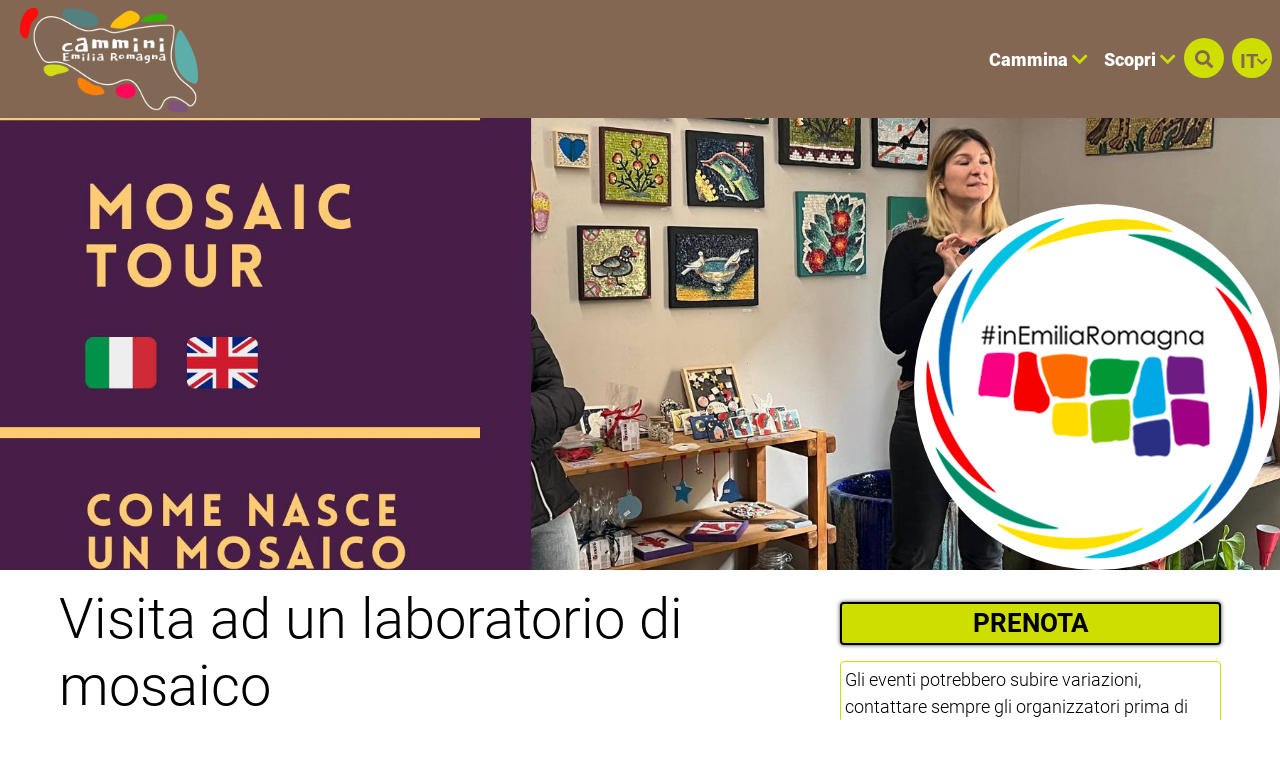

--- FILE ---
content_type: text/html; charset=UTF-8
request_url: https://camminiemiliaromagna.it/it/offerta_trk/228710
body_size: 152743
content:

<!DOCTYPE html>
<html lang="it">
  <head>
    <meta name="viewport" content="initial-scale=1.0, user-scalable=no">
    <meta charset="utf-8">
    <title>Visita ad un laboratorio di mosaico | Ravenna | Cammini Emilia-Romagna</title>
    <meta name="keywords" content="visita,laboratorio,mosaico,ravenna,tour,guidato&nbsp;ad,moderno,mosaico,,alla,scoperta,dell&#39;arte,musiva,nella,capitale,mosaico:,l&#39;eccellenza,dell&#39;artigianato" />
    <meta name="robots" content="follow" />
    <!--<meta name="robots" content="/robots.txt" />-->
    <meta name="language" content="it" />
    <meta name="description" content="Visita ad un laboratorio di mosaico Ravenna Tour guidato&nbsp;ad un moderno laboratorio di mosaico, alla scoperta dell&#39;arte musiva nella Capitale del Mosaico: l&#39;eccellenza dell&#39;artigianato" />
    <meta name="abstract" content="Visita ad un laboratorio di mosaico Ravenna Tour guidato&nbsp;ad un moderno laboratorio di mosaico, alla scoperta dell&#39;arte musiva nella Capitale del Mosaico: l&#39;eccellenza dell&#39;artigianato" />
    <!--<meta name="author" content="" />-->
    <!--<meta name="google-site-verification" content="" />-->
    
        
          <meta http-equiv="Cache-Control" content="public" />
      <meta http-equiv="Expires" content="Sat, 24 Jan 2026 11:22:23 GMT +1" />
        
            <meta name="update" content="Fri, 23 Jan 2026 11:22:23 GMT +1" />
    
    <link rel="canonical" href="/offerta_trk/228710"/>
                  <link rel="alternate" hreflang="it" href="https://camminiemiliaromagna.it/it/offerta_trk/228710" />
              <link rel="alternate" hreflang="en" href="https://camminiemiliaromagna.it/en/offerta_trk/228710" />
              <link rel="alternate" hreflang="fr" href="https://camminiemiliaromagna.it/fr/offerta_trk/228710" />
              <link rel="alternate" hreflang="de" href="https://camminiemiliaromagna.it/de/offerta_trk/228710" />
              
            
        
           
    <!--google plus schema.org meta-->
    <meta itemprop="name" content="Visita ad un laboratorio di mosaico | Ravenna | Cammini Emilia-Romagna">
    <meta itemprop="description" content="Visita ad un laboratorio di mosaico Ravenna Tour guidato&nbsp;ad un moderno laboratorio di mosaico, alla scoperta dell&#39;arte musiva nella Capitale del Mosaico: l&#39;eccellenza dell&#39;artigianato">
    <meta itemprop="image" content="https://d3rr2gvhjw0wwy.cloudfront.net/uploads/activity_galleries/228710/2000x2000-0-70-a6c36f03d987ff30aad30fcbe13a67ab.jpg">
    <!--<meta itemprop="author" content="" />-->
    <meta itemprop="datePublished" content="2017-11-29 16:21:21 CET +0100" />
    <meta itemprop="headline" content="Visita ad un laboratorio di mosaico Ravenna Tour guidato&nbsp;ad un moderno laboratorio di mosaico, alla scoperta dell&#39;arte musiva nella Capitale del Mosaico: l&#39;eccellenza dell&#39;artigianato" />
    <meta itemprop="url" content="https://camminiemiliaromagna.it/it/offerta_trk/228710" />
  
    <!-- Twitter Card data -->
    <meta name="twitter:card" content="summary">
    <!--<meta name="twitter:site" content="@publisher_handle">-->
    <meta name="twitter:title" content="Visita ad un laboratorio di mosaico | Ravenna | Cammini Emilia-Romagna">
    <meta name="twitter:description" content="Visita ad un laboratorio di mosaico Ravenna Tour guidato&nbsp;ad un moderno laboratorio di mosaico, alla scoperta dell&#39;arte musiva nella Capitale del Mosaico: l&#39;eccellenza dell&#39;artigianato">
    <meta name="twitter:site" content="https://camminiemiliaromagna.it/it/offerta_trk/228710">
    <!--<meta name="twitter:creator" content="@author_handle">-->
    <!--Twitter summary card with large image must be at least 280x150px -->
    <meta name="twitter:image:src" content="https://d3rr2gvhjw0wwy.cloudfront.net/uploads/activity_galleries/228710/2000x2000-0-70-a6c36f03d987ff30aad30fcbe13a67ab.jpg">
    <meta name="twitter:image" content="https://d3rr2gvhjw0wwy.cloudfront.net/uploads/activity_galleries/228710/2000x2000-0-70-a6c36f03d987ff30aad30fcbe13a67ab.jpg">
    
    <!-- Open Graph data G+, Facebook -->
    <meta property="og:title" content="Visita ad un laboratorio di mosaico | Ravenna | Cammini Emilia-Romagna" />
    <meta property="og:locale" content="it_IT">
    <meta property="og:type" content="website" />
    <meta property="og:url" content="https://camminiemiliaromagna.it/it/offerta_trk/228710" />
    <meta property="og:image" content="https://d3rr2gvhjw0wwy.cloudfront.net/uploads/activity_galleries/228710/2000x2000-0-70-a6c36f03d987ff30aad30fcbe13a67ab.jpg" />
    <meta property="og:description" content="Visita ad un laboratorio di mosaico Ravenna Tour guidato&nbsp;ad un moderno laboratorio di mosaico, alla scoperta dell&#39;arte musiva nella Capitale del Mosaico: l&#39;eccellenza dell&#39;artigianato" />
    <meta property="og:site_name" content="Cammini Emilia-Romagna" />
    
        
   
    <!--<meta property="fb:admins" content="" />-->
    <!-- Google Tag Manager -->
    <!-- Google Tag Manager -->
    <script>(function(w,d,s,l,i){w[l]=w[l]||[];w[l].push({'gtm.start':
      new Date().getTime(),event:'gtm.js'});var f=d.getElementsByTagName(s)[0],
      j=d.createElement(s),dl=l!='dataLayer'?'&l='+l:'';j.async=true;j.src=
      'https://www.googletagmanager.com/gtm.js?id='+i+dl;f.parentNode.insertBefore(j,f);
      })(window,document,'script','dataLayer','GTM-KRRRW56');</script>
<!-- End Google Tag Manager -->


    
        <!-- JQUERY 3.3.1 -->
    <script src="https://ajax.googleapis.com/ajax/libs/jquery/3.3.1/jquery.min.js"></script>
    <link rel="stylesheet" href="https://ajax.googleapis.com/ajax/libs/jqueryui/1.12.1/themes/smoothness/jquery-ui.css">
    <script src="https://ajax.googleapis.com/ajax/libs/jqueryui/1.12.1/jquery-ui.min.js"></script>
    
        
            
     <!-- BOOTSTRAP 4.3.1 -->
    <!-- <link rel="stylesheet" href="https://stackpath.bootstrapcdn.com/bootstrap/4.3.1/css/bootstrap.min.css"
      integrity="sha384-ggOyR0iXCbMQv3Xipma34MD+dH/1fQ784/j6cY/iJTQUOhcWr7x9JvoRxT2MZw1T" crossorigin="anonymous"> -->
    <link rel="stylesheet" href="/lib/css/bootstrap.min.css">
    <script src="https://cdnjs.cloudflare.com/ajax/libs/popper.js/1.14.7/umd/popper.min.js"
      integrity="sha384-UO2eT0CpHqdSJQ6hJty5KVphtPhzWj9WO1clHTMGa3JDZwrnQq4sF86dIHNDz0W1" crossorigin="anonymous"></script>
    <!-- <script src="https://stackpath.bootstrapcdn.com/bootstrap/4.3.1/js/bootstrap.min.js"
      integrity="sha384-JjSmVgyd0p3pXB1rRibZUAYoIIy6OrQ6VrjIEaFf/nJGzIxFDsf4x0xIM+B07jRM" crossorigin="anonymous"></script> -->
      <script src="/lib/js/bootstrap.min.js"></script>

      <!-- FONT AWSOME -->
            
    <!-- FONT AWSOME 5.7.2 -->
    <!-- <link rel="stylesheet" href="https://use.fontawesome.com/releases/v5.7.2/css/all.css"
      integrity="sha384-fnmOCqbTlWIlj8LyTjo7mOUStjsKC4pOpQbqyi7RrhN7udi9RwhKkMHpvLbHG9Sr" crossorigin="anonymous"> -->
      <link rel="stylesheet" href="/lib/css/fontawesome.css"/>
    
    <!--STYLE-->
      <link rel="stylesheet"  href="/lib/css/style.css" />
      
    <!-- JS -->
    <!-- COOKIE CONSENTS PLUGIN -->
    
    <!--<script src="https://unpkg.com/masonry-layout@4/dist/masonry.pkgd.min.js"></script>-->
    
    <link rel="stylesheet" href="/lib/js/colorbox-master/style/colorbox.css">
    <script src="/lib/js/colorbox-master/jquery.colorbox-min.js"></script>
    

        
    <!-- SLICK JS SLIDER -->
    <link rel="stylesheet" type="text/css" href="/lib/js/slick/slick.css" />
    <link rel="stylesheet" type="text/css" href="/lib/js/slick/slick-theme.css" />
    <script src="/lib/js/slick/slick.js" type="text/javascript" charset="utf-8"></script>
    
    <script src="/lib/js/functions.js"></script>
    <!--<script src="/lib/js/erw_hotels.form.js"></script>-->
    <script src="/lib/js/nav.js"></script>
    <script src="/lib/js/jquery.ui.datepicker-it.js"></script>
  </head>

    
<body>
  <!-- Google Tag Manager (noscript) -->
  <noscript><iframe src="https://www.googletagmanager.com/ns.html?id=GTM-KRRRW56"
    height="0" width="0" style="display:none;visibility:hidden"></iframe></noscript>
  <!-- End Google Tag Manager (noscript) -->
  <div class="page-wrp position-relative">

  
<div class="nav-jumbotron site-nav position-fixed container-fluid overlay-black-4 ovrf-y-auto top-0 w-100 p-0">
  
  <div class="nav-sidebar col-12  d-block d-md-none h-100 STbg-white position-absolute  p-0 ovrf-y-auto">
    
    <nav class="main-nav h-100 position-relative">
      
      <div class="nav-pre position-relative bg-white p-3  d-flex align-items-center">
        
        <a title="cerca" href="#" role="button" rel="nofollow,noindex"
          data-toggle="modal" data-target="#site_search_modal"
          class=" d-inline-block text-center header-squared-btn cer-bg-black text-white b-rad-50p py-2 no-underline no-outline"
        >
          <span class="fas fa-search color-inh" >
        </a>
        
        <div class="lang-dropdown dropdown STdropleft d-inline-block ml-3 ">
             
                    <a class="d-inline-block text-center txt-18  font-titles font-w-700 cer-bg-black text-white
            b-rad-50p py-2 no-underline no-outline dropdown-toggle dropdown-toggle-nocaret header-squared-btn " 
            
            title="passa a italiano"
                        href=""
            role="button"
            rel="alternate"
            data-toggle="dropdown"
            aria-haspopup="true"
            aria-expanded="false"
          >        
            <span class="position-relative font-inh color-inh fontw-inh txt-inh">IT</span>     
            <i class="fas fa-chevron-down color-inh position-relative ntop-2 nleft-2 txt-14"></i>
          </a>
              
                      <div class="dropdown-menu dropdown-menu-right mmw-auto position-absolute bdw-2">
                                                                                                <a class="dropdown-item no-underline no-outline btn btn-sm lang-switch px-3 font-weight-bold txt-16"
                    rel="alternate"
                                        href="/en/offerta_trk/228710"
                    title="passa a inglese"
                    >
                    EN

                  </a>
                                                                                    <a class="dropdown-item no-underline no-outline btn btn-sm lang-switch px-3 font-weight-bold txt-16"
                    rel="alternate"
                                        href="/fr/offerta_trk/228710"
                    title="passa a francese"
                    >
                    FR

                  </a>
                                                                                    <a class="dropdown-item no-underline no-outline btn btn-sm lang-switch px-3 font-weight-bold txt-16"
                    rel="alternate"
                                        href="/de/offerta_trk/228710"
                    title="passa a tedesco"
                    >
                    DE

                  </a>
                                            </div><!--dropdown menu -->
                  </div><!-- dropdown -->
        
      </div>
      
      
<ul class="nav navbar-nav px-3 bg-white">
      
          <li class="menu-item menu-item-small">
          
                
                
                    
            <div class="nav-item  STborder-bottom nav-item-small">
              
              <a
                data-menu-parent=""
                data-menu-children="0-0"
                data-menu-id=""
                data-menu-color=""
          
                data-toggle="collapse"
                data-target="
                  .submenu.collapse.show[data-menu-parent=''],
                  .submenu_0-0,
                  .submenu.collapse.show[data-menu-id^='0-0_']
                "
                
                class="
                  submenu_opener
                  submenu-opener-small
                  nav-link
                                    d-flex align-items-center txt-inh color-inh w-100 h-100 no-outline no-underline p-3"
                  
                title="C Cammina"
                
                role="button"
                rel="nofollow,noindex"
                href="#">
                <span class="w-100 color-inh font-titles font-w-700 txt-24">CAMMINA</span>
                <i class="fas fa-chevron-right caret caret-right txt-18 color-inh"></i>
                
              </a><!--nav-link + flex-->
            </div><!-- nav-item-->
          
                
          
              <ul
          data-menu-parent=""
          data-menu-children=""
          data-menu-id="0-0"
          data-menu-color=""
          
          class="
            
            collapse
            submenu-small
            submenu
            submenu_0-0                        
            overlay-black-10            nav navbar-nav
            pl-4
          "
          style=""
        >
            
          
        
          <li class="menu-item menu-item-small">
          
                
                
                    
            <div class="nav-item  STborder-bottom nav-item-small">
              <a
                class="nav-link d-inline-flex align-items-center txt-inh color-inh  h-100 w-100 no-outline no-underline p-3   "
                title="vai ala scheda Via degli Abati"
                target=""
                rel="external"
                href="/it/cammino/1-via_degli_abati">
                <span class="w-100 color-inh font-titles font-w-700 txt-24">VIA DEGLI ABATI</span>
                <i class="fas fa-link txt-18 color-inh"></i>
              </a><!-- nav-link + flex -->
            </div><!-- nav-item -->
          
                
          
          
      
    
            
          </li><!-- menu-item-->
        
    
    
      
          <li class="menu-item menu-item-small">
          
                
                
                    
            <div class="nav-item  STborder-bottom nav-item-small">
              <a
                class="nav-link d-inline-flex align-items-center txt-inh color-inh  h-100 w-100 no-outline no-underline p-3   "
                title="Apri scheda Via Francigena"
                target=""
                rel="external"
                href="/it/cammino/2-via_francigena">
                <span class="w-100 color-inh font-titles font-w-700 txt-24">VIA FRANCIGENA</span>
                <i class="fas fa-link txt-18 color-inh"></i>
              </a><!-- nav-link + flex -->
            </div><!-- nav-item -->
          
                
          
          
      
    
            
          </li><!-- menu-item-->
        
    
    
      
          <li class="menu-item menu-item-small">
          
                
                
                    
            <div class="nav-item  STborder-bottom nav-item-small">
              <a
                class="nav-link d-inline-flex align-items-center txt-inh color-inh  h-100 w-100 no-outline no-underline p-3   "
                title="Cammino di San Colombano"
                target=""
                rel="external"
                href="/it/cammino/22-cammino-di-san-colombano">
                <span class="w-100 color-inh font-titles font-w-700 txt-24">CAMMINO DI SAN COLOMBANO</span>
                <i class="fas fa-link txt-18 color-inh"></i>
              </a><!-- nav-link + flex -->
            </div><!-- nav-item -->
          
                
          
          
      
    
            
          </li><!-- menu-item-->
        
    
    
      
          <li class="menu-item menu-item-small">
          
                
                
                    
            <div class="nav-item  STborder-bottom nav-item-small">
              <a
                class="nav-link d-inline-flex align-items-center txt-inh color-inh  h-100 w-100 no-outline no-underline p-3   "
                title="Apri scheda Via di Linari"
                target=""
                rel="external"
                href="/it/cammino/3-via_di_linari">
                <span class="w-100 color-inh font-titles font-w-700 txt-24">VIA DI LINARI</span>
                <i class="fas fa-link txt-18 color-inh"></i>
              </a><!-- nav-link + flex -->
            </div><!-- nav-item -->
          
                
          
          
      
    
            
          </li><!-- menu-item-->
        
    
    
      
          <li class="menu-item menu-item-small">
          
                
                
                    
            <div class="nav-item  STborder-bottom nav-item-small">
              <a
                class="nav-link d-inline-flex align-items-center txt-inh color-inh  h-100 w-100 no-outline no-underline p-3   "
                title="Apri scheda Sentiero dei Ducati"
                target=""
                rel="external"
                href="/it/cammino/21-sentiero-dei-ducati">
                <span class="w-100 color-inh font-titles font-w-700 txt-24">SENTIERO DEI DUCATI</span>
                <i class="fas fa-link txt-18 color-inh"></i>
              </a><!-- nav-link + flex -->
            </div><!-- nav-item -->
          
                
          
          
      
    
            
          </li><!-- menu-item-->
        
    
    
      
          <li class="menu-item menu-item-small">
          
                
                
                    
            <div class="nav-item  STborder-bottom nav-item-small">
              <a
                class="nav-link d-inline-flex align-items-center txt-inh color-inh  h-100 w-100 no-outline no-underline p-3   "
                title="Apri scheda Via Matildica del Volto Santo"
                target=""
                rel="external"
                href="/it/cammino/4-via_matildica_del_volto_santo">
                <span class="w-100 color-inh font-titles font-w-700 txt-24">VIA MATILDICA DEL VOLTO SANTO</span>
                <i class="fas fa-link txt-18 color-inh"></i>
              </a><!-- nav-link + flex -->
            </div><!-- nav-item -->
          
                
          
          
      
    
            
          </li><!-- menu-item-->
        
    
    
      
          <li class="menu-item menu-item-small">
          
                
                
                    
            <div class="nav-item  STborder-bottom nav-item-small">
              <a
                class="nav-link d-inline-flex align-items-center txt-inh color-inh  h-100 w-100 no-outline no-underline p-3   "
                title="Apri scheda Via Romea Germanica Imperiale"
                target=""
                rel="external"
                href="/it/cammino/19-via_romea_germanica_imperiale">
                <span class="w-100 color-inh font-titles font-w-700 txt-24">VIA ROMEA GERMANICA IMPERIALE</span>
                <i class="fas fa-link txt-18 color-inh"></i>
              </a><!-- nav-link + flex -->
            </div><!-- nav-item -->
          
                
          
          
      
    
            
          </li><!-- menu-item-->
        
    
    
      
          <li class="menu-item menu-item-small">
          
                
                
                    
            <div class="nav-item  STborder-bottom nav-item-small">
              <a
                class="nav-link d-inline-flex align-items-center txt-inh color-inh  h-100 w-100 no-outline no-underline p-3   "
                title="Apri scheda Via Romea Nonantolana"
                target=""
                rel="external"
                href="/it/cammino/5-via_romea_nonantolana">
                <span class="w-100 color-inh font-titles font-w-700 txt-24">VIA ROMEA NONANTOLANA</span>
                <i class="fas fa-link txt-18 color-inh"></i>
              </a><!-- nav-link + flex -->
            </div><!-- nav-item -->
          
                
          
          
      
    
            
          </li><!-- menu-item-->
        
    
    
      
          <li class="menu-item menu-item-small">
          
                
                
                    
            <div class="nav-item  STborder-bottom nav-item-small">
              <a
                class="nav-link d-inline-flex align-items-center txt-inh color-inh  h-100 w-100 no-outline no-underline p-3   "
                title="Apri scheda Via Romea Strata"
                target=""
                rel="external"
                href="/it/cammino/6-via_romea_strata_longobarda">
                <span class="w-100 color-inh font-titles font-w-700 txt-24">VIA ROMEA STRATA LONGOBARDA NONANTOLA</span>
                <i class="fas fa-link txt-18 color-inh"></i>
              </a><!-- nav-link + flex -->
            </div><!-- nav-item -->
          
                
          
          
      
    
            
          </li><!-- menu-item-->
        
    
    
      
          <li class="menu-item menu-item-small">
          
                
                
                    
            <div class="nav-item  STborder-bottom nav-item-small">
              <a
                class="nav-link d-inline-flex align-items-center txt-inh color-inh  h-100 w-100 no-outline no-underline p-3   "
                title="Apri scheda Piccola Cassia"
                target=""
                rel="external"
                href="/it/cammino/7-piccola_cassia">
                <span class="w-100 color-inh font-titles font-w-700 txt-24">PICCOLA CASSIA</span>
                <i class="fas fa-link txt-18 color-inh"></i>
              </a><!-- nav-link + flex -->
            </div><!-- nav-item -->
          
                
          
          
      
    
            
          </li><!-- menu-item-->
        
    
    
      
          <li class="menu-item menu-item-small">
          
                
                
                    
            <div class="nav-item  STborder-bottom nav-item-small">
              <a
                class="nav-link d-inline-flex align-items-center txt-inh color-inh  h-100 w-100 no-outline no-underline p-3   "
                title="Apri scheda Via della Lana e della Seta"
                target=""
                rel="external"
                href="/it/cammino/16-via_della_lana_e_della_seta">
                <span class="w-100 color-inh font-titles font-w-700 txt-24">VIA DELLA LANA E DELLA SETA</span>
                <i class="fas fa-link txt-18 color-inh"></i>
              </a><!-- nav-link + flex -->
            </div><!-- nav-item -->
          
                
          
          
      
    
            
          </li><!-- menu-item-->
        
    
    
      
          <li class="menu-item menu-item-small">
          
                
                
                    
            <div class="nav-item  STborder-bottom nav-item-small">
              <a
                class="nav-link d-inline-flex align-items-center txt-inh color-inh  h-100 w-100 no-outline no-underline p-3   "
                title="Apri scheda Via degli Dei"
                target=""
                rel="external"
                href="/it/cammino/8-via_degli_dei">
                <span class="w-100 color-inh font-titles font-w-700 txt-24">VIA DEGLI DEI</span>
                <i class="fas fa-link txt-18 color-inh"></i>
              </a><!-- nav-link + flex -->
            </div><!-- nav-item -->
          
                
          
          
      
    
            
          </li><!-- menu-item-->
        
    
    
      
          <li class="menu-item menu-item-small">
          
                
                
                    
            <div class="nav-item  STborder-bottom nav-item-small">
              <a
                class="nav-link d-inline-flex align-items-center txt-inh color-inh  h-100 w-100 no-outline no-underline p-3   "
                title="vai alla scheda di  Via Mater Dei"
                target=""
                rel="external"
                href="/it/cammino/20-mater-dei">
                <span class="w-100 color-inh font-titles font-w-700 txt-24">VIA MATER DEI</span>
                <i class="fas fa-link txt-18 color-inh"></i>
              </a><!-- nav-link + flex -->
            </div><!-- nav-item -->
          
                
          
          
      
    
            
          </li><!-- menu-item-->
        
    
    
      
          <li class="menu-item menu-item-small">
          
                
                
                    
            <div class="nav-item  STborder-bottom nav-item-small">
              <a
                class="nav-link d-inline-flex align-items-center txt-inh color-inh  h-100 w-100 no-outline no-underline p-3   "
                title="Apri scheda di San Antonio"
                target=""
                rel="external"
                href="/it/cammino/9-cammino_s_antonio">
                <span class="w-100 color-inh font-titles font-w-700 txt-24">CAMMINO DI SAN ANTONIO</span>
                <i class="fas fa-link txt-18 color-inh"></i>
              </a><!-- nav-link + flex -->
            </div><!-- nav-item -->
          
                
          
          
      
    
            
          </li><!-- menu-item-->
        
    
    
      
          <li class="menu-item menu-item-small">
          
                
                
                    
            <div class="nav-item  STborder-bottom nav-item-small">
              <a
                class="nav-link d-inline-flex align-items-center txt-inh color-inh  h-100 w-100 no-outline no-underline p-3   "
                title="Apri scheda Via Romea Germanica"
                target=""
                rel="external"
                href="/it/cammino/10-via_romea_germanica">
                <span class="w-100 color-inh font-titles font-w-700 txt-24">VIA ROMEA GERMANICA</span>
                <i class="fas fa-link txt-18 color-inh"></i>
              </a><!-- nav-link + flex -->
            </div><!-- nav-item -->
          
                
          
          
      
    
            
          </li><!-- menu-item-->
        
    
    
      
          <li class="menu-item menu-item-small">
          
                
                
                    
            <div class="nav-item  STborder-bottom nav-item-small">
              <a
                class="nav-link d-inline-flex align-items-center txt-inh color-inh  h-100 w-100 no-outline no-underline p-3   "
                title="Apri scheda Viae Misericordiae"
                target=""
                rel="external"
                href="/it/cammino/17-viae_misericordiae">
                <span class="w-100 color-inh font-titles font-w-700 txt-24">VIAE MISERICORDIAE</span>
                <i class="fas fa-link txt-18 color-inh"></i>
              </a><!-- nav-link + flex -->
            </div><!-- nav-item -->
          
                
          
          
      
    
            
          </li><!-- menu-item-->
        
    
    
      
          <li class="menu-item menu-item-small">
          
                
                
                    
            <div class="nav-item  STborder-bottom nav-item-small">
              <a
                class="nav-link d-inline-flex align-items-center txt-inh color-inh  h-100 w-100 no-outline no-underline p-3   "
                title="Apri scheda Cammino di Dante"
                target=""
                rel="external"
                href="/it/cammino/11-cammino_di_dante">
                <span class="w-100 color-inh font-titles font-w-700 txt-24">CAMMINO DI DANTE</span>
                <i class="fas fa-link txt-18 color-inh"></i>
              </a><!-- nav-link + flex -->
            </div><!-- nav-item -->
          
                
          
          
      
    
            
          </li><!-- menu-item-->
        
    
    
      
          <li class="menu-item menu-item-small">
          
                
                
                    
            <div class="nav-item  STborder-bottom nav-item-small">
              <a
                class="nav-link d-inline-flex align-items-center txt-inh color-inh  h-100 w-100 no-outline no-underline p-3   "
                title="Apri scheda Cammino di Assisi"
                target=""
                rel="external"
                href="/it/cammino/12-cammino_di_assisi">
                <span class="w-100 color-inh font-titles font-w-700 txt-24">CAMMINO DI ASSISI</span>
                <i class="fas fa-link txt-18 color-inh"></i>
              </a><!-- nav-link + flex -->
            </div><!-- nav-item -->
          
                
          
          
      
    
            
          </li><!-- menu-item-->
        
    
    
      
          <li class="menu-item menu-item-small">
          
                
                
                    
            <div class="nav-item  STborder-bottom nav-item-small">
              <a
                class="nav-link d-inline-flex align-items-center txt-inh color-inh  h-100 w-100 no-outline no-underline p-3   "
                title="Apri scheda Cammino di San Vicinio"
                target=""
                rel="external"
                href="/it/cammino/13-cammino_di_s_vicinio">
                <span class="w-100 color-inh font-titles font-w-700 txt-24">CAMMINO DI SAN VICINIO</span>
                <i class="fas fa-link txt-18 color-inh"></i>
              </a><!-- nav-link + flex -->
            </div><!-- nav-item -->
          
                
          
          
      
    
            
          </li><!-- menu-item-->
        
    
    
      
          <li class="menu-item menu-item-small">
          
                
                
                    
            <div class="nav-item  STborder-bottom nav-item-small">
              <a
                class="nav-link d-inline-flex align-items-center txt-inh color-inh  h-100 w-100 no-outline no-underline p-3   "
                title="Apri scheda Cammino di San Francesco da Rimini a Laverna"
                target=""
                rel="external"
                href="/it/cammino/14-cammino_s_francesco_rimini_laverna">
                <span class="w-100 color-inh font-titles font-w-700 txt-24">CAMMINO DI SAN FRANCESCO DA RIMINI A LAVERNA</span>
                <i class="fas fa-link txt-18 color-inh"></i>
              </a><!-- nav-link + flex -->
            </div><!-- nav-item -->
          
                
          
          
      
    
            
          </li><!-- menu-item-->
        
    
    
      
          <li class="menu-item menu-item-small">
          
                
                
                    
            <div class="nav-item  STborder-bottom nav-item-small">
              <a
                class="nav-link d-inline-flex align-items-center txt-inh color-inh  h-100 w-100 no-outline no-underline p-3   "
                title="Apri scheda Alta via Dei Parchi"
                target=""
                rel="external"
                href="/it/cammino/15-alta_via_dei_parchi">
                <span class="w-100 color-inh font-titles font-w-700 txt-24">ALTA VIA DEI PARCHI</span>
                <i class="fas fa-link txt-18 color-inh"></i>
              </a><!-- nav-link + flex -->
            </div><!-- nav-item -->
          
                
          
          
      
    
            
          </li><!-- menu-item-->
        
    
    
      
          <li class="menu-item menu-item-small">
          
                
                
                    
            <div class="nav-item  STborder-bottom nav-item-small">
              <a
                class="nav-link d-inline-flex align-items-center txt-inh color-inh  h-100 w-100 no-outline no-underline p-3   "
                title="Scopri la Via Vandelli"
                target=""
                rel="external"
                href="/it/cammino/23-via-vandelli">
                <span class="w-100 color-inh font-titles font-w-700 txt-24">VIA VANDELLI</span>
                <i class="fas fa-link txt-18 color-inh"></i>
              </a><!-- nav-link + flex -->
            </div><!-- nav-item -->
          
                
          
          
      
    
            
          </li><!-- menu-item-->
        
    
    
      
          <li class="menu-item menu-item-small">
          
                
                
                    
            <div class="nav-item  STborder-bottom nav-item-small">
              <a
                class="nav-link d-inline-flex align-items-center txt-inh color-inh  h-100 w-100 no-outline no-underline p-3   "
                title="Altri Percorsi Locali"
                target=""
                rel=""
                href="/it/57-altri-percorsi-locali">
                <span class="w-100 color-inh font-titles font-w-700 txt-24">ALTRI PERCORSI LOCALI</span>
                <i class="fas fa-link txt-18 color-inh"></i>
              </a><!-- nav-link + flex -->
            </div><!-- nav-item -->
          
                
          
          
      
    
            
          </li><!-- menu-item-->
        
    
    
    
    
              </ul><!-- submenu end-->
            
          </li><!-- menu-item-->
        
    
    
      
          <li class="menu-item menu-item-small">
          
                
                
                    
            <div class="nav-item  STborder-bottom nav-item-small">
              
              <a
                data-menu-parent=""
                data-menu-children="0-1"
                data-menu-id=""
                data-menu-color=""
          
                data-toggle="collapse"
                data-target="
                  .submenu.collapse.show[data-menu-parent=''],
                  .submenu_0-1,
                  .submenu.collapse.show[data-menu-id^='0-1_']
                "
                
                class="
                  submenu_opener
                  submenu-opener-small
                  nav-link
                                    d-flex align-items-center txt-inh color-inh w-100 h-100 no-outline no-underline p-3"
                  
                title="S Scopri"
                
                role="button"
                rel="nofollow,noindex"
                href="#">
                <span class="w-100 color-inh font-titles font-w-700 txt-24">SCOPRI</span>
                <i class="fas fa-chevron-right caret caret-right txt-18 color-inh"></i>
                
              </a><!--nav-link + flex-->
            </div><!-- nav-item-->
          
                
          
              <ul
          data-menu-parent=""
          data-menu-children=""
          data-menu-id="0-1"
          data-menu-color=""
          
          class="
            
            collapse
            submenu-small
            submenu
            submenu_0-1                        
            overlay-black-10            nav navbar-nav
            pl-4
          "
          style=""
        >
            
          
        
          <li class="menu-item menu-item-small">
          
                
                
                    
            <div class="nav-item  STborder-bottom nav-item-small">
              <a
                class="nav-link d-inline-flex align-items-center txt-inh color-inh  h-100 w-100 no-outline no-underline p-3   "
                title="Visualizza il nostro Blog"
                target=""
                rel="external"
                href="/it/blog/">
                <span class="w-100 color-inh font-titles font-w-700 txt-24">PICCOLE STORIE DAI CAMMINI</span>
                <i class="fas fa-link txt-18 color-inh"></i>
              </a><!-- nav-link + flex -->
            </div><!-- nav-item -->
          
                
          
          
      
    
            
          </li><!-- menu-item-->
        
    
    
      
          <li class="menu-item menu-item-small">
          
                
                
                    
            <div class="nav-item  STborder-bottom nav-item-small">
              <a
                class="nav-link d-inline-flex align-items-center txt-inh color-inh  h-100 w-100 no-outline no-underline p-3   "
                title="visualizza i Video dei Cammini"
                target=""
                rel="external"
                href="/it/video/">
                <span class="w-100 color-inh font-titles font-w-700 txt-24">VIDEO DAI CAMMINI</span>
                <i class="fas fa-link txt-18 color-inh"></i>
              </a><!-- nav-link + flex -->
            </div><!-- nav-item -->
          
                
          
          
      
    
            
          </li><!-- menu-item-->
        
    
    
      
          <li class="menu-item menu-item-small">
          
                
                
                    
            <div class="nav-item  STborder-bottom nav-item-small">
              <a
                class="nav-link d-inline-flex align-items-center txt-inh color-inh  h-100 w-100 no-outline no-underline p-3   "
                title="Figure di Santita`"
                target=""
                rel=""
                href="/it/32-figure-di-santita">
                <span class="w-100 color-inh font-titles font-w-700 txt-24">FIGURE DI SANTITA`</span>
                <i class="fas fa-link txt-18 color-inh"></i>
              </a><!-- nav-link + flex -->
            </div><!-- nav-item -->
          
                
          
          
      
    
            
          </li><!-- menu-item-->
        
    
    
      
          <li class="menu-item menu-item-small">
          
                
                
                    
            <div class="nav-item  STborder-bottom nav-item-small">
              <a
                class="nav-link d-inline-flex align-items-center txt-inh color-inh  h-100 w-100 no-outline no-underline p-3   "
                title="apri Parchi Natura in Emilia-Romagna"
                target=""
                rel=""
                href="/it/33-parchi-natura-in-emilia-romagna">
                <span class="w-100 color-inh font-titles font-w-700 txt-24">PARCHI NATURA IN EMILIA-ROMAGNA</span>
                <i class="fas fa-link txt-18 color-inh"></i>
              </a><!-- nav-link + flex -->
            </div><!-- nav-item -->
          
                
          
          
      
    
            
          </li><!-- menu-item-->
        
    
    
      
          <li class="menu-item menu-item-small">
          
                
                
                    
            <div class="nav-item  STborder-bottom nav-item-small">
              <a
                class="nav-link d-inline-flex align-items-center txt-inh color-inh  h-100 w-100 no-outline no-underline p-3   "
                title="Eventi ed Esperienze"
                target=""
                rel="external"
                href="/it/offerte/">
                <span class="w-100 color-inh font-titles font-w-700 txt-24">EVENTI ED ESPERIENZE</span>
                <i class="fas fa-link txt-18 color-inh"></i>
              </a><!-- nav-link + flex -->
            </div><!-- nav-item -->
          
                
          
          
      
    
            
          </li><!-- menu-item-->
        
    
    
      
          <li class="menu-item menu-item-small">
          
                
                
                    
            <div class="nav-item  STborder-bottom nav-item-small">
              <a
                class="nav-link d-inline-flex align-items-center txt-inh color-inh  h-100 w-100 no-outline no-underline p-3   "
                title="Eventi ed Esperienze Trekksoft"
                target=""
                rel="external"
                href="/it/offerte_trk/">
                <span class="w-100 color-inh font-titles font-w-700 txt-24">ALTRE PROPOSTE LUNGO I CAMMINI</span>
                <i class="fas fa-link txt-18 color-inh"></i>
              </a><!-- nav-link + flex -->
            </div><!-- nav-item -->
          
                
          
          
      
    
            
          </li><!-- menu-item-->
        
    
    
      
          <li class="menu-item menu-item-small">
          
                
                
                    
            <div class="nav-item  STborder-bottom nav-item-small">
              <a
                class="nav-link d-inline-flex align-items-center txt-inh color-inh  h-100 w-100 no-outline no-underline p-3   "
                title="apri la Bisaccia del Viandante"
                target=""
                rel=""
                href="/it/35-la-bisaccia-del-viandante">
                <span class="w-100 color-inh font-titles font-w-700 txt-24">LA BISACCIA DEL VIANDANTE</span>
                <i class="fas fa-link txt-18 color-inh"></i>
              </a><!-- nav-link + flex -->
            </div><!-- nav-item -->
          
                
          
          
      
    
            
          </li><!-- menu-item-->
        
    
    
      
          <li class="menu-item menu-item-small">
          
                
                
                    
            <div class="nav-item  STborder-bottom nav-item-small">
              <a
                class="nav-link d-inline-flex align-items-center txt-inh color-inh  h-100 w-100 no-outline no-underline p-3   "
                title="Operatori Turistici"
                target=""
                rel=""
                href="/it/38-operatori-turistici">
                <span class="w-100 color-inh font-titles font-w-700 txt-24">OPERATORI TURISTICI</span>
                <i class="fas fa-link txt-18 color-inh"></i>
              </a><!-- nav-link + flex -->
            </div><!-- nav-item -->
          
                
          
          
      
    
            
          </li><!-- menu-item-->
        
    
    
    
    
              </ul><!-- submenu end-->
            
          </li><!-- menu-item-->
        
    
    
  </ul>    </nav><!-- nav small -->
    
  </div><!-- wrapper nav sidebar small nav -->
  
  <div class="nav-big col-12 d-none d-md-block left-0 top-0 h-100 w-100 position-absolute p-0 STovrf-y-auto ">
    
    <nav class="side-nav h-100 ">
      
      
<div class="row no-gutters h-100 w-100 position-absolute">
  <div class="col-12 STcol-sm-7 bg-white  STcol-md-8 STcol-lg-9 STcol-xl-9 STorder-1 ">
      
          
              <div
          data-menu-parent = ""
          data-menu-children=""
          data-menu-id="0-0"
          data-menu-color=""

          class="
            collapse
            submenu
            submenu_0-0            
            big-nav
            nav-pane
            ovrf-y-auto
                        bg-white            h-100 w-100  p-3 position-absolute w-100 h-100 top-0 left-0"
            style=""
          >
            
                  <div class="my-3"></div><!-- top spacer -->
              
                
                
          
          <div class="row nav-subpane page-content mx-auto">
                
        
        
                
                  
                
              
        
      
          
            
              
                
                
                
        
        
         
          <div class=" col-6 menu-item px-1 ">
                
                    
                      
            
                          <div class="nav-item  border border-dark h-100">
                <a
                  class="nav-link d-inline-flex align-items-center txt-inh color-inh  h-100 w-100 no-outline no-underline   "
                  title="vai ala scheda Via degli Abati"
                  target=""
                  rel="external"
                  href="/it/cammino/1-via_degli_abati">
                  <span class="w-100 txt-inh font-titles font-w-700 txt-24 lnh-1">VIA DEGLI ABATI</span>
                  <i class="fas fa-link txt-18 pl-3 "></i>
                </a><!-- nav-link + flex -->
              </div><!-- nav-item -->
                      
          
          
                  
         
          </div><!-- menu-item-->
                
              
        
          
    
      
            
      
      
      
   
          
            
              
                
                
                
        
        
         
          <div class=" col-6 menu-item px-1 ">
                
                    
                      
            
                          <div class="nav-item  border border-dark h-100">
                <a
                  class="nav-link d-inline-flex align-items-center txt-inh color-inh  h-100 w-100 no-outline no-underline   "
                  title="Apri scheda Via Francigena"
                  target=""
                  rel="external"
                  href="/it/cammino/2-via_francigena">
                  <span class="w-100 txt-inh font-titles font-w-700 txt-24 lnh-1">VIA FRANCIGENA</span>
                  <i class="fas fa-link txt-18 pl-3 "></i>
                </a><!-- nav-link + flex -->
              </div><!-- nav-item -->
                      
          
          
                  
         
          </div><!-- menu-item-->
                
              
        
          
    
      
            
      
      
      
   
          
            
              
                
                
                
        
        
         
          <div class=" col-6 menu-item px-1 ">
                
                    
                      
            
                          <div class="nav-item  border border-dark h-100">
                <a
                  class="nav-link d-inline-flex align-items-center txt-inh color-inh  h-100 w-100 no-outline no-underline   "
                  title="Cammino di San Colombano"
                  target=""
                  rel="external"
                  href="/it/cammino/22-cammino-di-san-colombano">
                  <span class="w-100 txt-inh font-titles font-w-700 txt-24 lnh-1">CAMMINO DI SAN COLOMBANO</span>
                  <i class="fas fa-link txt-18 pl-3 "></i>
                </a><!-- nav-link + flex -->
              </div><!-- nav-item -->
                      
          
          
                  
         
          </div><!-- menu-item-->
                
              
        
          
    
      
            
      
      
      
   
          
            
              
                
                
                
        
        
         
          <div class=" col-6 menu-item px-1 ">
                
                    
                      
            
                          <div class="nav-item  border border-dark h-100">
                <a
                  class="nav-link d-inline-flex align-items-center txt-inh color-inh  h-100 w-100 no-outline no-underline   "
                  title="Apri scheda Via di Linari"
                  target=""
                  rel="external"
                  href="/it/cammino/3-via_di_linari">
                  <span class="w-100 txt-inh font-titles font-w-700 txt-24 lnh-1">VIA DI LINARI</span>
                  <i class="fas fa-link txt-18 pl-3 "></i>
                </a><!-- nav-link + flex -->
              </div><!-- nav-item -->
                      
          
          
                  
         
          </div><!-- menu-item-->
                
              
        
          
    
      
            
      
      
      
   
          
            
              
                
                
                
        
        
         
          <div class=" col-6 menu-item px-1 ">
                
                    
                      
            
                          <div class="nav-item  border border-dark h-100">
                <a
                  class="nav-link d-inline-flex align-items-center txt-inh color-inh  h-100 w-100 no-outline no-underline   "
                  title="Apri scheda Sentiero dei Ducati"
                  target=""
                  rel="external"
                  href="/it/cammino/21-sentiero-dei-ducati">
                  <span class="w-100 txt-inh font-titles font-w-700 txt-24 lnh-1">SENTIERO DEI DUCATI</span>
                  <i class="fas fa-link txt-18 pl-3 "></i>
                </a><!-- nav-link + flex -->
              </div><!-- nav-item -->
                      
          
          
                  
         
          </div><!-- menu-item-->
                
              
        
          
    
      
            
      
      
      
   
          
            
              
                
                
                
        
        
         
          <div class=" col-6 menu-item px-1 ">
                
                    
                      
            
                          <div class="nav-item  border border-dark h-100">
                <a
                  class="nav-link d-inline-flex align-items-center txt-inh color-inh  h-100 w-100 no-outline no-underline   "
                  title="Apri scheda Via Matildica del Volto Santo"
                  target=""
                  rel="external"
                  href="/it/cammino/4-via_matildica_del_volto_santo">
                  <span class="w-100 txt-inh font-titles font-w-700 txt-24 lnh-1">VIA MATILDICA DEL VOLTO SANTO</span>
                  <i class="fas fa-link txt-18 pl-3 "></i>
                </a><!-- nav-link + flex -->
              </div><!-- nav-item -->
                      
          
          
                  
         
          </div><!-- menu-item-->
                
              
        
          
    
      
            
      
      
      
   
          
            
              
                
                
                
        
        
         
          <div class=" col-6 menu-item px-1 ">
                
                    
                      
            
                          <div class="nav-item  border border-dark h-100">
                <a
                  class="nav-link d-inline-flex align-items-center txt-inh color-inh  h-100 w-100 no-outline no-underline   "
                  title="Apri scheda Via Romea Germanica Imperiale"
                  target=""
                  rel="external"
                  href="/it/cammino/19-via_romea_germanica_imperiale">
                  <span class="w-100 txt-inh font-titles font-w-700 txt-24 lnh-1">VIA ROMEA GERMANICA IMPERIALE</span>
                  <i class="fas fa-link txt-18 pl-3 "></i>
                </a><!-- nav-link + flex -->
              </div><!-- nav-item -->
                      
          
          
                  
         
          </div><!-- menu-item-->
                
              
        
          
    
      
            
      
      
      
   
          
            
              
                
                
                
        
        
         
          <div class=" col-6 menu-item px-1 ">
                
                    
                      
            
                          <div class="nav-item  border border-dark h-100">
                <a
                  class="nav-link d-inline-flex align-items-center txt-inh color-inh  h-100 w-100 no-outline no-underline   "
                  title="Apri scheda Via Romea Nonantolana"
                  target=""
                  rel="external"
                  href="/it/cammino/5-via_romea_nonantolana">
                  <span class="w-100 txt-inh font-titles font-w-700 txt-24 lnh-1">VIA ROMEA NONANTOLANA</span>
                  <i class="fas fa-link txt-18 pl-3 "></i>
                </a><!-- nav-link + flex -->
              </div><!-- nav-item -->
                      
          
          
                  
         
          </div><!-- menu-item-->
                
              
        
          
    
      
            
      
      
      
   
          
            
              
                
                
                
        
        
         
          <div class=" col-6 menu-item px-1 ">
                
                    
                      
            
                          <div class="nav-item  border border-dark h-100">
                <a
                  class="nav-link d-inline-flex align-items-center txt-inh color-inh  h-100 w-100 no-outline no-underline   "
                  title="Apri scheda Via Romea Strata"
                  target=""
                  rel="external"
                  href="/it/cammino/6-via_romea_strata_longobarda">
                  <span class="w-100 txt-inh font-titles font-w-700 txt-24 lnh-1">VIA ROMEA STRATA LONGOBARDA NONANTOLA</span>
                  <i class="fas fa-link txt-18 pl-3 "></i>
                </a><!-- nav-link + flex -->
              </div><!-- nav-item -->
                      
          
          
                  
         
          </div><!-- menu-item-->
                
              
        
          
    
      
            
      
      
      
   
          
            
              
                
                
                
        
        
         
          <div class=" col-6 menu-item px-1 ">
                
                    
                      
            
                          <div class="nav-item  border border-dark h-100">
                <a
                  class="nav-link d-inline-flex align-items-center txt-inh color-inh  h-100 w-100 no-outline no-underline   "
                  title="Apri scheda Piccola Cassia"
                  target=""
                  rel="external"
                  href="/it/cammino/7-piccola_cassia">
                  <span class="w-100 txt-inh font-titles font-w-700 txt-24 lnh-1">PICCOLA CASSIA</span>
                  <i class="fas fa-link txt-18 pl-3 "></i>
                </a><!-- nav-link + flex -->
              </div><!-- nav-item -->
                      
          
          
                  
         
          </div><!-- menu-item-->
                
              
        
          
    
      
            
      
      
      
   
          
            
              
                
                
                
        
        
         
          <div class=" col-6 menu-item px-1 ">
                
                    
                      
            
                          <div class="nav-item  border border-dark h-100">
                <a
                  class="nav-link d-inline-flex align-items-center txt-inh color-inh  h-100 w-100 no-outline no-underline   "
                  title="Apri scheda Via della Lana e della Seta"
                  target=""
                  rel="external"
                  href="/it/cammino/16-via_della_lana_e_della_seta">
                  <span class="w-100 txt-inh font-titles font-w-700 txt-24 lnh-1">VIA DELLA LANA E DELLA SETA</span>
                  <i class="fas fa-link txt-18 pl-3 "></i>
                </a><!-- nav-link + flex -->
              </div><!-- nav-item -->
                      
          
          
                  
         
          </div><!-- menu-item-->
                
              
        
          
    
      
            
      
      
      
   
          
            
              
                
                
                
        
        
         
          <div class=" col-6 menu-item px-1 ">
                
                    
                      
            
                          <div class="nav-item  border border-dark h-100">
                <a
                  class="nav-link d-inline-flex align-items-center txt-inh color-inh  h-100 w-100 no-outline no-underline   "
                  title="Apri scheda Via degli Dei"
                  target=""
                  rel="external"
                  href="/it/cammino/8-via_degli_dei">
                  <span class="w-100 txt-inh font-titles font-w-700 txt-24 lnh-1">VIA DEGLI DEI</span>
                  <i class="fas fa-link txt-18 pl-3 "></i>
                </a><!-- nav-link + flex -->
              </div><!-- nav-item -->
                      
          
          
                  
         
          </div><!-- menu-item-->
                
              
        
          
    
      
            
      
      
      
   
          
            
              
                
                
                
        
        
         
          <div class=" col-6 menu-item px-1 ">
                
                    
                      
            
                          <div class="nav-item  border border-dark h-100">
                <a
                  class="nav-link d-inline-flex align-items-center txt-inh color-inh  h-100 w-100 no-outline no-underline   "
                  title="vai alla scheda di  Via Mater Dei"
                  target=""
                  rel="external"
                  href="/it/cammino/20-mater-dei">
                  <span class="w-100 txt-inh font-titles font-w-700 txt-24 lnh-1">VIA MATER DEI</span>
                  <i class="fas fa-link txt-18 pl-3 "></i>
                </a><!-- nav-link + flex -->
              </div><!-- nav-item -->
                      
          
          
                  
         
          </div><!-- menu-item-->
                
              
        
          
    
      
            
      
      
      
   
          
            
              
                
                
                
        
        
         
          <div class=" col-6 menu-item px-1 ">
                
                    
                      
            
                          <div class="nav-item  border border-dark h-100">
                <a
                  class="nav-link d-inline-flex align-items-center txt-inh color-inh  h-100 w-100 no-outline no-underline   "
                  title="Apri scheda di San Antonio"
                  target=""
                  rel="external"
                  href="/it/cammino/9-cammino_s_antonio">
                  <span class="w-100 txt-inh font-titles font-w-700 txt-24 lnh-1">CAMMINO DI SAN ANTONIO</span>
                  <i class="fas fa-link txt-18 pl-3 "></i>
                </a><!-- nav-link + flex -->
              </div><!-- nav-item -->
                      
          
          
                  
         
          </div><!-- menu-item-->
                
              
        
          
    
      
            
      
      
      
   
          
            
              
                
                
                
        
        
         
          <div class=" col-6 menu-item px-1 ">
                
                    
                      
            
                          <div class="nav-item  border border-dark h-100">
                <a
                  class="nav-link d-inline-flex align-items-center txt-inh color-inh  h-100 w-100 no-outline no-underline   "
                  title="Apri scheda Via Romea Germanica"
                  target=""
                  rel="external"
                  href="/it/cammino/10-via_romea_germanica">
                  <span class="w-100 txt-inh font-titles font-w-700 txt-24 lnh-1">VIA ROMEA GERMANICA</span>
                  <i class="fas fa-link txt-18 pl-3 "></i>
                </a><!-- nav-link + flex -->
              </div><!-- nav-item -->
                      
          
          
                  
         
          </div><!-- menu-item-->
                
              
        
          
    
      
            
      
      
      
   
          
            
              
                
                
                
        
        
         
          <div class=" col-6 menu-item px-1 ">
                
                    
                      
            
                          <div class="nav-item  border border-dark h-100">
                <a
                  class="nav-link d-inline-flex align-items-center txt-inh color-inh  h-100 w-100 no-outline no-underline   "
                  title="Apri scheda Viae Misericordiae"
                  target=""
                  rel="external"
                  href="/it/cammino/17-viae_misericordiae">
                  <span class="w-100 txt-inh font-titles font-w-700 txt-24 lnh-1">VIAE MISERICORDIAE</span>
                  <i class="fas fa-link txt-18 pl-3 "></i>
                </a><!-- nav-link + flex -->
              </div><!-- nav-item -->
                      
          
          
                  
         
          </div><!-- menu-item-->
                
              
        
          
    
      
            
      
      
      
   
          
            
              
                
                
                
        
        
         
          <div class=" col-6 menu-item px-1 ">
                
                    
                      
            
                          <div class="nav-item  border border-dark h-100">
                <a
                  class="nav-link d-inline-flex align-items-center txt-inh color-inh  h-100 w-100 no-outline no-underline   "
                  title="Apri scheda Cammino di Dante"
                  target=""
                  rel="external"
                  href="/it/cammino/11-cammino_di_dante">
                  <span class="w-100 txt-inh font-titles font-w-700 txt-24 lnh-1">CAMMINO DI DANTE</span>
                  <i class="fas fa-link txt-18 pl-3 "></i>
                </a><!-- nav-link + flex -->
              </div><!-- nav-item -->
                      
          
          
                  
         
          </div><!-- menu-item-->
                
              
        
          
    
      
            
      
      
      
   
          
            
              
                
                
                
        
        
         
          <div class=" col-6 menu-item px-1 ">
                
                    
                      
            
                          <div class="nav-item  border border-dark h-100">
                <a
                  class="nav-link d-inline-flex align-items-center txt-inh color-inh  h-100 w-100 no-outline no-underline   "
                  title="Apri scheda Cammino di Assisi"
                  target=""
                  rel="external"
                  href="/it/cammino/12-cammino_di_assisi">
                  <span class="w-100 txt-inh font-titles font-w-700 txt-24 lnh-1">CAMMINO DI ASSISI</span>
                  <i class="fas fa-link txt-18 pl-3 "></i>
                </a><!-- nav-link + flex -->
              </div><!-- nav-item -->
                      
          
          
                  
         
          </div><!-- menu-item-->
                
              
        
          
    
      
            
      
      
      
   
          
            
              
                
                
                
        
        
         
          <div class=" col-6 menu-item px-1 ">
                
                    
                      
            
                          <div class="nav-item  border border-dark h-100">
                <a
                  class="nav-link d-inline-flex align-items-center txt-inh color-inh  h-100 w-100 no-outline no-underline   "
                  title="Apri scheda Cammino di San Vicinio"
                  target=""
                  rel="external"
                  href="/it/cammino/13-cammino_di_s_vicinio">
                  <span class="w-100 txt-inh font-titles font-w-700 txt-24 lnh-1">CAMMINO DI SAN VICINIO</span>
                  <i class="fas fa-link txt-18 pl-3 "></i>
                </a><!-- nav-link + flex -->
              </div><!-- nav-item -->
                      
          
          
                  
         
          </div><!-- menu-item-->
                
              
        
          
    
      
            
      
      
      
   
          
            
              
                
                
                
        
        
         
          <div class=" col-6 menu-item px-1 ">
                
                    
                      
            
                          <div class="nav-item  border border-dark h-100">
                <a
                  class="nav-link d-inline-flex align-items-center txt-inh color-inh  h-100 w-100 no-outline no-underline   "
                  title="Apri scheda Cammino di San Francesco da Rimini a Laverna"
                  target=""
                  rel="external"
                  href="/it/cammino/14-cammino_s_francesco_rimini_laverna">
                  <span class="w-100 txt-inh font-titles font-w-700 txt-24 lnh-1">CAMMINO DI SAN FRANCESCO DA RIMINI A LAVERNA</span>
                  <i class="fas fa-link txt-18 pl-3 "></i>
                </a><!-- nav-link + flex -->
              </div><!-- nav-item -->
                      
          
          
                  
         
          </div><!-- menu-item-->
                
              
        
          
    
      
            
      
      
      
   
          
            
              
                
                
                
        
        
         
          <div class=" col-6 menu-item px-1 ">
                
                    
                      
            
                          <div class="nav-item  border border-dark h-100">
                <a
                  class="nav-link d-inline-flex align-items-center txt-inh color-inh  h-100 w-100 no-outline no-underline   "
                  title="Apri scheda Alta via Dei Parchi"
                  target=""
                  rel="external"
                  href="/it/cammino/15-alta_via_dei_parchi">
                  <span class="w-100 txt-inh font-titles font-w-700 txt-24 lnh-1">ALTA VIA DEI PARCHI</span>
                  <i class="fas fa-link txt-18 pl-3 "></i>
                </a><!-- nav-link + flex -->
              </div><!-- nav-item -->
                      
          
          
                  
         
          </div><!-- menu-item-->
                
              
        
          
    
      
            
      
      
      
   
          
            
              
                
                
                
        
        
         
          <div class=" col-6 menu-item px-1 ">
                
                    
                      
            
                          <div class="nav-item  border border-dark h-100">
                <a
                  class="nav-link d-inline-flex align-items-center txt-inh color-inh  h-100 w-100 no-outline no-underline   "
                  title="Scopri la Via Vandelli"
                  target=""
                  rel="external"
                  href="/it/cammino/23-via-vandelli">
                  <span class="w-100 txt-inh font-titles font-w-700 txt-24 lnh-1">VIA VANDELLI</span>
                  <i class="fas fa-link txt-18 pl-3 "></i>
                </a><!-- nav-link + flex -->
              </div><!-- nav-item -->
                      
          
          
                  
         
          </div><!-- menu-item-->
                
              
        
          
    
      
            
      
      
      
   
          
            
              
                
                
                
        
        
         
          <div class=" col-6 menu-item px-1 ">
                
                    
                      
            
                          <div class="nav-item  border border-dark h-100">
                <a
                  class="nav-link d-inline-flex align-items-center txt-inh color-inh  h-100 w-100 no-outline no-underline   "
                  title="Altri Percorsi Locali"
                  target=""
                  rel=""
                  href="/it/57-altri-percorsi-locali">
                  <span class="w-100 txt-inh font-titles font-w-700 txt-24 lnh-1">ALTRI PERCORSI LOCALI</span>
                  <i class="fas fa-link txt-18 pl-3 "></i>
                </a><!-- nav-link + flex -->
              </div><!-- nav-item -->
                      
          
          
                  
         
          </div><!-- menu-item-->
                
              
        
          
    
      
            
      
      
      
       
    
      
        
        </div><!--nav-subpane-->
            
              <div class="my-5"></div><!-- top spacer -->
      
          </div><!--big-nav nav-pane-->
      
      
   
          
              <div
          data-menu-parent = ""
          data-menu-children=""
          data-menu-id="0-1"
          data-menu-color=""

          class="
            collapse
            submenu
            submenu_0-1            
            big-nav
            nav-pane
            ovrf-y-auto
                        bg-white            h-100 w-100  p-3 position-absolute w-100 h-100 top-0 left-0"
            style=""
          >
            
                  <div class="my-3"></div><!-- top spacer -->
              
                
                
          
          <div class="row nav-subpane page-content mx-auto">
                
        
        
                
                  
                
              
        
      
          
            
              
                
                
                
        
        
         
          <div class=" col-6 menu-item px-1 ">
                
                    
                      
            
                          <div class="nav-item  border border-dark h-100">
                <a
                  class="nav-link d-inline-flex align-items-center txt-inh color-inh  h-100 w-100 no-outline no-underline   "
                  title="Visualizza il nostro Blog"
                  target=""
                  rel="external"
                  href="/it/blog/">
                  <span class="w-100 txt-inh font-titles font-w-700 txt-24 lnh-1">PICCOLE STORIE DAI CAMMINI</span>
                  <i class="fas fa-link txt-18 pl-3 "></i>
                </a><!-- nav-link + flex -->
              </div><!-- nav-item -->
                      
          
          
                  
         
          </div><!-- menu-item-->
                
              
        
          
    
      
            
      
      
      
   
          
            
              
                
                
                
        
        
         
          <div class=" col-6 menu-item px-1 ">
                
                    
                      
            
                          <div class="nav-item  border border-dark h-100">
                <a
                  class="nav-link d-inline-flex align-items-center txt-inh color-inh  h-100 w-100 no-outline no-underline   "
                  title="visualizza i Video dei Cammini"
                  target=""
                  rel="external"
                  href="/it/video/">
                  <span class="w-100 txt-inh font-titles font-w-700 txt-24 lnh-1">VIDEO DAI CAMMINI</span>
                  <i class="fas fa-link txt-18 pl-3 "></i>
                </a><!-- nav-link + flex -->
              </div><!-- nav-item -->
                      
          
          
                  
         
          </div><!-- menu-item-->
                
              
        
          
    
      
            
      
      
      
   
          
            
              
                
                
                
        
        
         
          <div class=" col-6 menu-item px-1 ">
                
                    
                      
            
                          <div class="nav-item  border border-dark h-100">
                <a
                  class="nav-link d-inline-flex align-items-center txt-inh color-inh  h-100 w-100 no-outline no-underline   "
                  title="Figure di Santita`"
                  target=""
                  rel=""
                  href="/it/32-figure-di-santita">
                  <span class="w-100 txt-inh font-titles font-w-700 txt-24 lnh-1">FIGURE DI SANTITA`</span>
                  <i class="fas fa-link txt-18 pl-3 "></i>
                </a><!-- nav-link + flex -->
              </div><!-- nav-item -->
                      
          
          
                  
         
          </div><!-- menu-item-->
                
              
        
          
    
      
            
      
      
      
   
          
            
              
                
                
                
        
        
         
          <div class=" col-6 menu-item px-1 ">
                
                    
                      
            
                          <div class="nav-item  border border-dark h-100">
                <a
                  class="nav-link d-inline-flex align-items-center txt-inh color-inh  h-100 w-100 no-outline no-underline   "
                  title="apri Parchi Natura in Emilia-Romagna"
                  target=""
                  rel=""
                  href="/it/33-parchi-natura-in-emilia-romagna">
                  <span class="w-100 txt-inh font-titles font-w-700 txt-24 lnh-1">PARCHI NATURA IN EMILIA-ROMAGNA</span>
                  <i class="fas fa-link txt-18 pl-3 "></i>
                </a><!-- nav-link + flex -->
              </div><!-- nav-item -->
                      
          
          
                  
         
          </div><!-- menu-item-->
                
              
        
          
    
      
            
      
      
      
   
          
            
              
                
                
                
        
        
         
          <div class=" col-6 menu-item px-1 ">
                
                    
                      
            
                          <div class="nav-item  border border-dark h-100">
                <a
                  class="nav-link d-inline-flex align-items-center txt-inh color-inh  h-100 w-100 no-outline no-underline   "
                  title="Eventi ed Esperienze"
                  target=""
                  rel="external"
                  href="/it/offerte/">
                  <span class="w-100 txt-inh font-titles font-w-700 txt-24 lnh-1">EVENTI ED ESPERIENZE</span>
                  <i class="fas fa-link txt-18 pl-3 "></i>
                </a><!-- nav-link + flex -->
              </div><!-- nav-item -->
                      
          
          
                  
         
          </div><!-- menu-item-->
                
              
        
          
    
      
            
      
      
      
   
          
            
              
                
                
                
        
        
         
          <div class=" col-6 menu-item px-1 ">
                
                    
                      
            
                          <div class="nav-item  border border-dark h-100">
                <a
                  class="nav-link d-inline-flex align-items-center txt-inh color-inh  h-100 w-100 no-outline no-underline   "
                  title="Eventi ed Esperienze Trekksoft"
                  target=""
                  rel="external"
                  href="/it/offerte_trk/">
                  <span class="w-100 txt-inh font-titles font-w-700 txt-24 lnh-1">ALTRE PROPOSTE LUNGO I CAMMINI</span>
                  <i class="fas fa-link txt-18 pl-3 "></i>
                </a><!-- nav-link + flex -->
              </div><!-- nav-item -->
                      
          
          
                  
         
          </div><!-- menu-item-->
                
              
        
          
    
      
            
      
      
      
   
          
            
              
                
                
                
        
        
         
          <div class=" col-6 menu-item px-1 ">
                
                    
                      
            
                          <div class="nav-item  border border-dark h-100">
                <a
                  class="nav-link d-inline-flex align-items-center txt-inh color-inh  h-100 w-100 no-outline no-underline   "
                  title="apri la Bisaccia del Viandante"
                  target=""
                  rel=""
                  href="/it/35-la-bisaccia-del-viandante">
                  <span class="w-100 txt-inh font-titles font-w-700 txt-24 lnh-1">LA BISACCIA DEL VIANDANTE</span>
                  <i class="fas fa-link txt-18 pl-3 "></i>
                </a><!-- nav-link + flex -->
              </div><!-- nav-item -->
                      
          
          
                  
         
          </div><!-- menu-item-->
                
              
        
          
    
      
            
      
      
      
   
          
            
              
                
                
                
        
        
         
          <div class=" col-6 menu-item px-1 ">
                
                    
                      
            
                          <div class="nav-item  border border-dark h-100">
                <a
                  class="nav-link d-inline-flex align-items-center txt-inh color-inh  h-100 w-100 no-outline no-underline   "
                  title="Operatori Turistici"
                  target=""
                  rel=""
                  href="/it/38-operatori-turistici">
                  <span class="w-100 txt-inh font-titles font-w-700 txt-24 lnh-1">OPERATORI TURISTICI</span>
                  <i class="fas fa-link txt-18 pl-3 "></i>
                </a><!-- nav-link + flex -->
              </div><!-- nav-item -->
                      
          
          
                  
         
          </div><!-- menu-item-->
                
              
        
          
    
      
            
      
      
      
       
    
      
        
        </div><!--nav-subpane-->
            
              <div class="my-5"></div><!-- top spacer -->
      
          </div><!--big-nav nav-pane-->
      
      
   </div><!-- colonna container navigatori big -->
</div><!-- row divisioria livello 1-->    
    </nav><!--side-nav-->
    
  </div><!--nav-big-->
  
</div><!-- nav jumbotron -->  
  
<header class="main-header position-fixed top-0 w-100 remove-oniframe STheader-transparent cer-bg-brown d-print-none" >
    
  <div class="top-header p-0 position-relative">
    <nav class="navbar navbar-expand-md navbar-light STbg-light cer-bg-brown px-0 pb-0 pt-0">
      
      <a class="navbar-brand pl-3 py-1" title="Cammini Emilia-Romagna" href="/it">
        <img src="/lib/img/logo-cammini-2021.png"  alt="logo Cammini Emilia-Romagna">
      </a>
      
      <div class="ml-auto d-none d-md-block">
        <ul class="nav navbar-nav cer-bg-brown  mr-2">
                                        
              <li class="nav-item ">
                                  <a
                    
                    data-menu-parent=""
                    data-menu-children="0-0"
                    data-menu-id=""
                    data-menu-color=""
                    
                    data-toggle="collapse"
                    data-target="
                        .big-nav.nav-pane.collapse.show,
                        .submenu_0-0,
                        .submenu-small.collapse.show:not([data-menu-id^='0-0']),
                        .submenu.collapse.show[data-menu-id^='0-0_']"
                    
                    class="
                      STnav-menu-toggler
                      header-submenu-opener-pane
                      submenu-opener-pane
                      submenu_opener
                                            nav-link cer-text-white font-w-900 font-titles fontw-inh no-outline  w-100"
                    href="#"
                    role="button"
                    rel="nofollow,noindex"
                    target="" 
                    title="Cammina">
                    Cammina                    <span class="caret caret-down fas fa-chevron-down cer-text-green-light text-center "></span>
                  </a>
                              </li>
                                                    
              <li class="nav-item ">
                                  <a
                    
                    data-menu-parent=""
                    data-menu-children="0-1"
                    data-menu-id=""
                    data-menu-color=""
                    
                    data-toggle="collapse"
                    data-target="
                        .big-nav.nav-pane.collapse.show,
                        .submenu_0-1,
                        .submenu-small.collapse.show:not([data-menu-id^='0-1']),
                        .submenu.collapse.show[data-menu-id^='0-1_']"
                    
                    class="
                      STnav-menu-toggler
                      header-submenu-opener-pane
                      submenu-opener-pane
                      submenu_opener
                                            nav-link cer-text-white font-w-900 font-titles fontw-inh no-outline  w-100"
                    href="#"
                    role="button"
                    rel="nofollow,noindex"
                    target="" 
                    title="Scopri">
                    Scopri                    <span class="caret caret-down fas fa-chevron-down cer-text-green-light text-center "></span>
                  </a>
                              </li>
                              
                    
          <li class="nav-item">
            <a title="cerca" href="#" role="button" rel="nofollow,noindex"
              data-toggle="modal" data-target="#site_search_modal"
              class="nav-link header-squared-btn cer-bg-green-light cer-text-brown b-rad-50p STmt-1 no-underline no-outline"
            >
              <span class="fas fa-search color-inh" style="padding:0px 3px;">
            </a>
          </li>
        
            
          <li class="nav-item">
            <div class="lang-dropdown dropdown STdropleft d-inline-block ml-2 ">
                                          
              <a class=" nav-link txt-20 font-titles font-w-700 header-squared-btn cer-bg-green-light
                cer-text-brown b-rad-50p STmt-1 no-underline no-outline
                dropdown-toggle dropdown-toggle-nocaret " 
                    
                title="passa a italiano"
                href="/it/offerta_trk/228710"
                role="button"
                rel="alternate"
                data-toggle="dropdown"
                aria-haspopup="true"
                aria-expanded="false">
                    
                <span class="position-relative font-inh color-inh fontw-inh txt-inh">IT</span>
                <i class="fas fa-chevron-down color-inh position-relative txt-12 nleft-5 ntop-2"></i>
              </a>
                
                              <div class="dropdown-menu dropdown-menu-right mmw-auto position-absolute
                  bdw-2 cer-bd-green-light cer-bg-brown cer-text-green-light"
                    STstyle="border-width:2px!important;">
                  
                                                                                                                        <a class="dropdown-item no-underline no-outline btn btn-sm color-inh
                        rounded-0
                        cer-bg-green-light-hover cer-text-brown-hover font-w-700 lang-switch px-3"
                        rel="alternate"
                        href="/en/offerta_trk/228710"
                        title="passa a inglese"
                                                >
                        EN                      </a>
                                                                                                        <a class="dropdown-item no-underline no-outline btn btn-sm color-inh
                        rounded-0
                        cer-bg-green-light-hover cer-text-brown-hover font-w-700 lang-switch px-3"
                        rel="alternate"
                        href="/fr/offerta_trk/228710"
                        title="passa a francese"
                                                >
                        FR                      </a>
                                                                                                        <a class="dropdown-item no-underline no-outline btn btn-sm color-inh
                        rounded-0
                        cer-bg-green-light-hover cer-text-brown-hover font-w-700 lang-switch px-3"
                        rel="alternate"
                        href="/de/offerta_trk/228710"
                        title="passa a tedesco"
                                                >
                        DE                      </a>
                                                          
                </div><!--dropdown menu -->
                          </div><!-- dropdown -->
          </li>
      
        </ul>
        
      </div><!-- desktop to right -->
      
      <div class="ml-auto d-block d-md-none">
        <a
          role="button"
          class="nav-menu-toggler mr-2 btn  cursor-pointer no-underline no-outline p-0 header-squared-btn"
          title="Menu" rel="nofollow"
        >
          <span class="toggler-closed-nav position-relative "><span class="fas fa-bars d-block h1 m-0 cer-text-green-light"></span></span>
          <span class="toggler-open-nav d-none"><span class="fas fa-times-circle cer-text-green-light h1 " ></span></span>
        </a>
      </div>
      
    </nav>
  </div><!-- top-header -->

  <div class="modal fade" id="site_search_modal" tabindex="-1" role="dialog" aria-labelledby="site_search_modal_label" aria-hidden="true">
    <div class="modal-dialog modal-dialog-centered" role="document">
      <div class="modal-content">
        
        <div class="modal-header">
          <h5 class="modal-title" id="site_search_modal_label">Cerca nel sito</h5>
          <button type="button" class="close" data-dismiss="modal" aria-label="Close"><span aria-hidden="true">&times;</span></button>
        </div>
        
        <div class="modal-body">
          <form method="get" id="site_search_modal_form" class="w-100" action="/it/cerca#site_search_form">
            
              <div class="input-group">
                <div class="input-group-prepend"><span class="input-group-text bg-light font-weight-bold txt-20">CERCA</span></div>
                <input type="text" class="form-control-lg form-control" name="q"
                  placeholder="cosa stai cercando?"
                  value="">
                <div class="input-group-append"><button type="submit" title="cerca"
                  class="btn btn-primary cer-bd-blue cer-bg-blue fas fa-search"></button></div>
              </div>
            
          </form>
        </div><!-- modal-body-->
        
        <div class="modal-footer">
          <button type="button" class="btn btn-secondary" data-dismiss="modal">Chiudi</button>
          <button type="button" class="btn btn-primary cer-bg-blue cer-bd-blue" onclick="$('#site_search_modal_form').submit();">Cerca</button>
        </div><!--modal-footer-->
      
      </div><!-- content -->
    </div><!-- dialog -->
  </div><!-- modal -->

</header>


    
  <div class="main-content STbelow-header below-footer">
    
    <section>
      <div class="mer-banner banner-vp-h mer-banner-tilted mer-banner-tilted-bottom position-relative ovrf-hidden">
    
        
    <div class="h-100 background-image position-relative "
      title="Visita ad un laboratorio di mosaico"
      style="background-image:url('https://d3rr2gvhjw0wwy.cloudfront.net/uploads/activity_headers/228710/2000x2000-0-70-5889bb1a55367dd0c1d20a7d97ca0bd6.jpg');>">
      
      <!--<div class="position-absolute w-100 h-100 top-0 STmer-bg-black overlay-black-1 " style="z-index: 0;"></div><!-- carousel-overlay-->
      
          </div>
  
    
  <div class="position-absolute bg-white mer-banner-tilt"></div>
  
  <div class="position-absolute bg-white mer-banner-logo b-rad-50p p-2 btm-0 right-0">
    <img class="w-100" src="/lib/img/logo-APT-2018-hashtag-bianco-tondo.png" alt="inemiliaromagna" />
  </div>
  
</div>    </section>
    
   
    <section>
      
      <div class="page-content container-fluid mx-auto mt-3">
        
        <div class="form-row">
                    <div class="col-12 col-md-8">
            
            <h2 class="h2">
              <span class="font-headline display-4">Visita ad un laboratorio di mosaico</span>
            </h2>
            <h3 class="h3">
              <i class="txt-inh fas fa-paperclip cer-text-green-light"></i>
              <span class="font-titles txt-30 font-w-400">
              Visite Guidate              </span>
            </h3>
          </div>
          
          <div class="col-12 col-md-4">
            
                          <a href="#"
                title="PRENOTA"
                NOdata-s-id=""
                NOdata-s-trekksoft-id="228710"
                NOdata-s-lev="2"
                NOdata-s-url="https://camminiemiliaromagna.it/it/offerta_trk/228710"
                id="trekksoft_228710"
                style="z-index:2; border-width: 2px!important; box-shadow: 0px 0px 4px 0px rgba(0,0,0,0.75);"
                class="position-relative cer-bg-green-light cer-bd-black cer-text-black d-block font-weight-bold btn py-0 my-3 border  rounded trekksoft_booking_link txt-26">
                PRENOTA              </a>
                        
            <p class="cer-text-black p-1 border rounded mb-3 cer-bd-green-light">Gli eventi potrebbero subire variazioni, contattare sempre gli organizzatori prima di recarsi in loco.</p>
            
            
          </div>
        </div>
        
        <div class="py-3"></div>
        
        <div class="form-row">
          
          <div class="col-12 col-md-8 mb-3 mb-md-0">
            
            <div>
              
              <ul class="nav nav-tabs" id="trk_offer_tab" role="tablist">
                                  <li class="nav-item">
                    <a class="nav-link active" id="description-tab" data-toggle="tab" href="#description-tabcontent" role="tab" aria-controls="description-tabcontent" aria-selected="true">Descrizione</a>
                  </li>
                                
                                  <li class="nav-item">
                    <a class="nav-link " id="itinerary-tab" data-toggle="tab" href="#itinerary-tabcontent" role="tab" aria-controls="itinerary-tabcontent" aria-selected="false">Itinerario</a>
                  </li>
                                
                                  <li class="nav-item">
                    <a class="nav-link " id="highlight-tab" data-toggle="tab" href="#highlight-tabcontent" role="tab" aria-controls="highlight-tabcontent" aria-selected="false">In evidenza</a>
                  </li>
                                
              </ul>
              
              <div class="tab-content">
                                  <div class="tab-pane active p-3" id="description-tabcontent" role="tabpanel" aria-labelledby="description-tabc">
                    <p>Tour guidato&nbsp;ad un moderno laboratorio di mosaico, alla scoperta dell&#39;arte musiva nella Capitale del Mosaico: l&#39;eccellenza dell&#39;artigianato ravennate che unisce antico e moderno.<br />
<br />
Da pi&ugrave; di 1500 anni Ravenna porta avanti una straordinaria tradizione artistica legata al mosaico che l&#39;ha resa, grazie ai suoi otto monumenti Unesco,&nbsp;celebre&nbsp;in tutto il mondo.<br />
<br />
Tutti i sabati un percorso guidato (disponibile in italiano e inglese) alla scoperta di questa meravigliosa disciplina, con una visita ad una delle tante botteghe del centro storico, dove le tecniche tradizionali si fondono con progetti e idee contemporanee.</p>

<p><i></i></p>                  </div>
                                
                                  <div class="tab-pane p-3 " id="itinerary-tabcontent" role="tabpanel" aria-labelledby="itinerary-tab">
                    <h3><i>Quando:</i></h3>

<p><strong>&nbsp;ogni sabato mattina<br />
&nbsp;ore 11.00</strong><i>&nbsp;- italiano<br />
&nbsp;</i><strong>ore 11.30 </strong><i>- inglese</i></p>

<hr />
<h3><i></i><i>Punto di ritrovo:</i></h3>

<p><strong>Laboratorio Koko Mosaico</strong><br />
<strong>Via di Roma 136</strong>, Ravenna<br />
si prega di presentarsi puntuali</p>

<hr />
<h3><i>Durata:</i></h3>
30 minuti                  </div>
                                
                                  <div class="tab-pane p-3 " id="highlight-tabcontent" role="tabpanel" aria-labelledby="highlight-tab">
                    <h3><i>Incluso nel prezzo</i>:</h3>
- guida esperta

<hr />
<h3><i>Info Utili:</i></h3>

<p><strong>- Conferma della disponibilit&agrave;</strong><br />
Il laboratorio verr&agrave; confermato previa verifica di disponibilit&agrave; da parte dell&rsquo;artigiano mosaicista. La prenotazione non &egrave; automatica: riceverai una conferma via email entro breve tempo.<br />
<br />
<strong>-&nbsp;Partecipazione con animali domestici</strong><br />
Gli amici a 4 zampe sono i benvenuti, <strong>previo preavviso al momento della prenotazione</strong>.<br />
Il laboratorio &egrave; uno spazio artigianale in cui si lavora con <strong>marmi, vetri e smalti</strong>: potrebbero essere presenti <strong>piccole tessere, frammenti o polvere a terra</strong>, e l&rsquo;attivit&agrave; si svolge in presenza di altri partecipanti, anche bambini.<br />
Per questo motivo, ci affidiamo al senso di responsabilit&agrave; del proprietario, che &egrave; la persona pi&ugrave; adatta a valutare se il proprio animale &egrave; a suo agio in un ambiente di questo tipo e in grado di restare con lui per tutta la durata dell&rsquo;attivit&agrave;, in sicurezza.<br />
<strong>Se lo desiderate, potete portare una copertina, un tappetino o una cuccia</strong>, cos&igrave; che anche il vostro compagno a 4 zampe possa rilassarsi in uno spazio comodo e protetto.<br />
<br />
<strong>-&nbsp;Fatturazione</strong><br />
Se necessiti di fattura, ti invitiamo a <strong>richiederla prima di effettuare il pagamento</strong>, contattando il nostro ufficio via email all&rsquo;indirizzo:<br />
<strong>info@visitravenna.it</strong></p>

<p><i></i></p>                  </div>
                              </div><!-- tab-content-->
              
              
              <div class="container-fluid">
                
                <div class="row">
                                    
                                    
                                      <div class="col-12 col-sm-4">
                      <h5 class="h5">Percorso</h5>
                      <ul>
                                                  <li>
                            <a href="https://www.google.com/maps/search/?api=1&query=44.417500,12.201110"
                            target="_blank" title="vai a mappa google ">Ravenna</a>
                          </li>
                                              </ul>
                    </div>
                                  </div><!-- row -->
              </div><!-- container-fluid -->
            </div>
            <div class="py-3"></div>
            
            <div>
              <div class="form-row">
                                                  <div class="col-12 col-sm-6 mb-2">
                    <a href="https://d3rr2gvhjw0wwy.cloudfront.net/uploads/activity_galleries/228710/1200x800-1-50-a46f7c86a8bed2ecbcb1078363c5c1ed.jpg" title="ingrandisci immagine" class="c-box-photo d-block h-100">
                      <img class="w-100" alt="Visita ad un laboratorio di mosaico" src="https://d3rr2gvhjw0wwy.cloudfront.net/uploads/activity_galleries/228710/600x400-1-50-a46f7c86a8bed2ecbcb1078363c5c1ed.jpg" />
                    </a>
                  </div>
                                  <div class="col-12 col-sm-6 mb-2">
                    <a href="https://d3rr2gvhjw0wwy.cloudfront.net/uploads/activity_galleries/228710/1200x800-1-50-a6c36f03d987ff30aad30fcbe13a67ab.jpg" title="ingrandisci immagine" class="c-box-photo d-block h-100">
                      <img class="w-100" alt="Visita ad un laboratorio di mosaico" src="https://d3rr2gvhjw0wwy.cloudfront.net/uploads/activity_galleries/228710/600x400-1-50-a6c36f03d987ff30aad30fcbe13a67ab.jpg" />
                    </a>
                  </div>
                              </div>
            </div><!-- gallery-->
            
        </div><!-- colonna corpo-->
        <div class="col-12 col-md-4">
            
              
  <section class="mb-3">
    <div class="card cer-bd-green-light">
      
      <div class="card-header cer-bg-green-light cer-bd-green-light cer-text-black-r font-weight-bold  p-1 pr-2 lnh-1 text-right txt-26">
        ­DOVE      </div>
    
      <div class="card-body border-top cer-bd-green-light p-1">
      
        
        <div class="px-2">
          
            <div class="">
              <span class="cer-text-green-light txt-inh fas fa-map-marker-alt mr-2"></span>
              <span class="">
                Ravenna              </span>
            </div>
          
        </div><!-- list locations-->
      </div><!-- card-body-->
    </div><!--card-->
  </section>
            
            <section class="mb-3">
  <div class="card cer-bd-green-light ">
    <div class="card-header cer-bg-green-light cer-text-black-r clearfix p-1 pr-2 lnh-1">
              
      <p class="text-right txt-26 font-weight-bold text-uppercase ">
        ­INGRESSO 5.00 &euro;      </p>
    </div>
            
    <div class="card-body p-1 lnh-1">
    
          </div><!-- card body -->
  </div><!-- card -->
</section>            
            
<section class="mb-3">
    
  <div class="card cer-bd-green-light">
      
    <div class="card-header cer-bg-green-light cer-text-black-r font-weight-bold txt-26  p-1 pr-2 lnh-1 text-right">
      GIORNI & ORARI    </div>
    
    
      
    <div class="card-body py-3 px-3  lnh-1">
      <div class="slick_container slick_container_calendar">
        <div class="position-relative ">
          <div class="slick_carousel row justify-content-md-center ">
                                        
              <div class="STcol-12 STcol-sm-6 STcol-md-4 STcol-lg-3 mb-3 period-calendar calendar-selectable">
  <table class="table-sm table-bordered table-calendar w-100  txt-14-r">
    
    <thead class="calendar-head">
      <tr class="calendar-header">
        <td class="calendar-header-title text-center font-weight-bold" colspan="7">Gennaio-2026</td>
      </tr>
       
      <tr class="calendar-week-row"><td>Lun</td><td>Mar</td><td>Mer</td><td>Gio</td><td>Ven</td><td>Sab</td><td>Dom</td></tr>
    </thead>
      
    <tbody class="calendar-body">
                        <tr class="calendar-days-row">
            
                      
                        <td class="calendar-day form-modifier-click day-disabled day-prev day-past day-next"                           >29</td>
            
                        
                      
                        <td class="calendar-day form-modifier-click day-disabled day-prev day-past day-next"                           >30</td>
            
                        
                      
                        <td class="calendar-day form-modifier-click day-disabled day-prev day-past day-next"                           >31</td>
            
                        
                      
                        <td class="calendar-day form-modifier-click day-past"                           >01</td>
            
                        
                      
                        <td class="calendar-day form-modifier-click day-past"                           >02</td>
            
                        
                      
                        <td class="calendar-day form-modifier-click day-past"                           >03</td>
            
                        
                      
                        <td class="calendar-day form-modifier-click day-past"                           >04</td>
            
                        
                    
          </tr>
                  <tr class="calendar-days-row">
            
                      
                        <td class="calendar-day form-modifier-click day-past"                           >05</td>
            
                        
                      
                        <td class="calendar-day form-modifier-click day-past"                           >06</td>
            
                        
                      
                        <td class="calendar-day form-modifier-click day-past"                           >07</td>
            
                        
                      
                        <td class="calendar-day form-modifier-click day-past"                           >08</td>
            
                        
                      
                        <td class="calendar-day form-modifier-click day-past"                           >09</td>
            
                        
                      
                        <td class="calendar-day form-modifier-click day-past"                           >10</td>
            
                        
                      
                        <td class="calendar-day form-modifier-click day-past"                           >11</td>
            
                        
                    
          </tr>
                  <tr class="calendar-days-row">
            
                      
                        <td class="calendar-day form-modifier-click day-past"                           >12</td>
            
                        
                      
                        <td class="calendar-day form-modifier-click day-past"                           >13</td>
            
                        
                      
                        <td class="calendar-day form-modifier-click day-past"                           >14</td>
            
                        
                      
                        <td class="calendar-day form-modifier-click day-past"                           >15</td>
            
                        
                      
                        <td class="calendar-day form-modifier-click day-past"                           >16</td>
            
                        
                      
                        <td class="calendar-day form-modifier-click day-past"                           >17</td>
            
                        
                      
                        <td class="calendar-day form-modifier-click day-past"                           >18</td>
            
                        
                    
          </tr>
                  <tr class="calendar-days-row">
            
                      
                        <td class="calendar-day form-modifier-click day-past"                           >19</td>
            
                        
                      
                        <td class="calendar-day form-modifier-click day-past"                           >20</td>
            
                        
                      
                        <td class="calendar-day form-modifier-click day-past"                           >21</td>
            
                        
                      
                        <td class="calendar-day form-modifier-click day-past"                           >22</td>
            
                        
                      
                        <td class="calendar-day form-modifier-click day-today"                           >23</td>
            
                        
                      
                        <td class="calendar-day form-modifier-click day-future day-selected cursor-pointer"               data-toggle='popover'  data-placement='bottom'  data-html='true'  data-trigger='hover'  title ='Orari'  STtitle='Tour in Italiano - trip'  data-content='&lt;div class=&#039;border-bottom txt-16 pb-1 mb-1&#039;&gt;Dalle 11:00 Alle 11:30&lt;/div&gt;&lt;div class=&#039;border-bottom txt-16 pb-1 mb-1&#039;&gt;Dalle 11:30 Alle 12:00&lt;/div&gt;'             >24</td>
            
                        
                      
                        <td class="calendar-day form-modifier-click day-future"                           >25</td>
            
                        
                    
          </tr>
                  <tr class="calendar-days-row">
            
                      
                        <td class="calendar-day form-modifier-click day-future"                           >26</td>
            
                        
                      
                        <td class="calendar-day form-modifier-click day-future"                           >27</td>
            
                        
                      
                        <td class="calendar-day form-modifier-click day-future"                           >28</td>
            
                        
                      
                        <td class="calendar-day form-modifier-click day-future"                           >29</td>
            
                        
                      
                        <td class="calendar-day form-modifier-click day-future"                           >30</td>
            
                        
                      
                        <td class="calendar-day form-modifier-click day-future day-selected cursor-pointer"               data-toggle='popover'  data-placement='bottom'  data-html='true'  data-trigger='hover'  title ='Orari'  STtitle='English Tour - trip'  data-content='&lt;div class=&#039;border-bottom txt-16 pb-1 mb-1&#039;&gt;Dalle 11:30 Alle 12:00&lt;/div&gt;&lt;div class=&#039;border-bottom txt-16 pb-1 mb-1&#039;&gt;Dalle 11:00 Alle 11:30&lt;/div&gt;'             >31</td>
            
                        
                      
                        <td class="calendar-day form-modifier-click day-disabled day-future"                           >01</td>
            
                        
                    
          </tr>
                  <tr class="calendar-days-row">
            
                      
                        <td class="calendar-day form-modifier-click day-disabled day-future"                           >02</td>
            
                        
                      
                        <td class="calendar-day form-modifier-click day-disabled day-future"                           >03</td>
            
                        
                      
                        <td class="calendar-day form-modifier-click day-disabled day-future"                           >04</td>
            
                        
                      
                        <td class="calendar-day form-modifier-click day-disabled day-future"                           >05</td>
            
                        
                      
                        <td class="calendar-day form-modifier-click day-disabled day-future"                           >06</td>
            
                        
                      
                        <td class="calendar-day form-modifier-click day-disabled day-future"                           >07</td>
            
                        
                      
                        <td class="calendar-day form-modifier-click day-disabled day-future"                           >08</td>
            
                        
                    
          </tr>
                  </tbody>
  </table>
</div>                            
              <div class="STcol-12 STcol-sm-6 STcol-md-4 STcol-lg-3 mb-3 period-calendar calendar-selectable">
  <table class="table-sm table-bordered table-calendar w-100  txt-14-r">
    
    <thead class="calendar-head">
      <tr class="calendar-header">
        <td class="calendar-header-title text-center font-weight-bold" colspan="7">Febbraio-2026</td>
      </tr>
       
      <tr class="calendar-week-row"><td>Lun</td><td>Mar</td><td>Mer</td><td>Gio</td><td>Ven</td><td>Sab</td><td>Dom</td></tr>
    </thead>
      
    <tbody class="calendar-body">
                        <tr class="calendar-days-row">
            
                      
                        <td class="calendar-day form-modifier-click day-disabled day-prev day-next day-future"                           >26</td>
            
                        
                      
                        <td class="calendar-day form-modifier-click day-disabled day-prev day-next day-future"                           >27</td>
            
                        
                      
                        <td class="calendar-day form-modifier-click day-disabled day-prev day-next day-future"                           >28</td>
            
                        
                      
                        <td class="calendar-day form-modifier-click day-disabled day-prev day-next day-future"                           >29</td>
            
                        
                      
                        <td class="calendar-day form-modifier-click day-disabled day-prev day-next day-future"                           >30</td>
            
                        
                      
                        <td class="calendar-day form-modifier-click day-disabled day-prev day-next day-future"                           >31</td>
            
                        
                      
                        <td class="calendar-day form-modifier-click day-future"                           >01</td>
            
                        
                    
          </tr>
                  <tr class="calendar-days-row">
            
                      
                        <td class="calendar-day form-modifier-click day-future"                           >02</td>
            
                        
                      
                        <td class="calendar-day form-modifier-click day-future"                           >03</td>
            
                        
                      
                        <td class="calendar-day form-modifier-click day-future"                           >04</td>
            
                        
                      
                        <td class="calendar-day form-modifier-click day-future"                           >05</td>
            
                        
                      
                        <td class="calendar-day form-modifier-click day-future"                           >06</td>
            
                        
                      
                        <td class="calendar-day form-modifier-click day-future day-selected cursor-pointer"               data-toggle='popover'  data-placement='bottom'  data-html='true'  data-trigger='hover'  title ='Orari'  STtitle='Tour in Italiano - trip'  data-content='&lt;div class=&#039;border-bottom txt-16 pb-1 mb-1&#039;&gt;Dalle 11:00 Alle 11:30&lt;/div&gt;&lt;div class=&#039;border-bottom txt-16 pb-1 mb-1&#039;&gt;Dalle 11:30 Alle 12:00&lt;/div&gt;'             >07</td>
            
                        
                      
                        <td class="calendar-day form-modifier-click day-future"                           >08</td>
            
                        
                    
          </tr>
                  <tr class="calendar-days-row">
            
                      
                        <td class="calendar-day form-modifier-click day-future"                           >09</td>
            
                        
                      
                        <td class="calendar-day form-modifier-click day-future"                           >10</td>
            
                        
                      
                        <td class="calendar-day form-modifier-click day-future"                           >11</td>
            
                        
                      
                        <td class="calendar-day form-modifier-click day-future"                           >12</td>
            
                        
                      
                        <td class="calendar-day form-modifier-click day-future"                           >13</td>
            
                        
                      
                        <td class="calendar-day form-modifier-click day-future day-selected cursor-pointer"               data-toggle='popover'  data-placement='bottom'  data-html='true'  data-trigger='hover'  title ='Orari'  STtitle='English Tour - trip'  data-content='&lt;div class=&#039;border-bottom txt-16 pb-1 mb-1&#039;&gt;Dalle 11:30 Alle 12:00&lt;/div&gt;&lt;div class=&#039;border-bottom txt-16 pb-1 mb-1&#039;&gt;Dalle 11:00 Alle 11:30&lt;/div&gt;'             >14</td>
            
                        
                      
                        <td class="calendar-day form-modifier-click day-future"                           >15</td>
            
                        
                    
          </tr>
                  <tr class="calendar-days-row">
            
                      
                        <td class="calendar-day form-modifier-click day-future"                           >16</td>
            
                        
                      
                        <td class="calendar-day form-modifier-click day-future"                           >17</td>
            
                        
                      
                        <td class="calendar-day form-modifier-click day-future"                           >18</td>
            
                        
                      
                        <td class="calendar-day form-modifier-click day-future"                           >19</td>
            
                        
                      
                        <td class="calendar-day form-modifier-click day-future"                           >20</td>
            
                        
                      
                        <td class="calendar-day form-modifier-click day-future day-selected cursor-pointer"               data-toggle='popover'  data-placement='bottom'  data-html='true'  data-trigger='hover'  title ='Orari'  STtitle='Tour in Italiano - trip'  data-content='&lt;div class=&#039;border-bottom txt-16 pb-1 mb-1&#039;&gt;Dalle 11:00 Alle 11:30&lt;/div&gt;&lt;div class=&#039;border-bottom txt-16 pb-1 mb-1&#039;&gt;Dalle 11:30 Alle 12:00&lt;/div&gt;'             >21</td>
            
                        
                      
                        <td class="calendar-day form-modifier-click day-future"                           >22</td>
            
                        
                    
          </tr>
                  <tr class="calendar-days-row">
            
                      
                        <td class="calendar-day form-modifier-click day-future"                           >23</td>
            
                        
                      
                        <td class="calendar-day form-modifier-click day-future"                           >24</td>
            
                        
                      
                        <td class="calendar-day form-modifier-click day-future"                           >25</td>
            
                        
                      
                        <td class="calendar-day form-modifier-click day-future"                           >26</td>
            
                        
                      
                        <td class="calendar-day form-modifier-click day-future"                           >27</td>
            
                        
                      
                        <td class="calendar-day form-modifier-click day-future day-selected cursor-pointer"               data-toggle='popover'  data-placement='bottom'  data-html='true'  data-trigger='hover'  title ='Orari'  STtitle='Tour in Italiano - trip'  data-content='&lt;div class=&#039;border-bottom txt-16 pb-1 mb-1&#039;&gt;Dalle 11:00 Alle 11:30&lt;/div&gt;&lt;div class=&#039;border-bottom txt-16 pb-1 mb-1&#039;&gt;Dalle 11:30 Alle 12:00&lt;/div&gt;'             >28</td>
            
                        
                      
                        <td class="calendar-day form-modifier-click day-disabled day-future"                           >01</td>
            
                        
                    
          </tr>
                  <tr class="calendar-days-row">
            
                      
                        <td class="calendar-day form-modifier-click day-disabled day-future"                           >02</td>
            
                        
                      
                        <td class="calendar-day form-modifier-click day-disabled day-future"                           >03</td>
            
                        
                      
                        <td class="calendar-day form-modifier-click day-disabled day-future"                           >04</td>
            
                        
                      
                        <td class="calendar-day form-modifier-click day-disabled day-future"                           >05</td>
            
                        
                      
                        <td class="calendar-day form-modifier-click day-disabled day-future"                           >06</td>
            
                        
                      
                        <td class="calendar-day form-modifier-click day-disabled day-future"                           >07</td>
            
                        
                      
                        <td class="calendar-day form-modifier-click day-disabled day-future"                           >08</td>
            
                        
                    
          </tr>
                  </tbody>
  </table>
</div>                            
              <div class="STcol-12 STcol-sm-6 STcol-md-4 STcol-lg-3 mb-3 period-calendar calendar-selectable">
  <table class="table-sm table-bordered table-calendar w-100  txt-14-r">
    
    <thead class="calendar-head">
      <tr class="calendar-header">
        <td class="calendar-header-title text-center font-weight-bold" colspan="7">Marzo-2026</td>
      </tr>
       
      <tr class="calendar-week-row"><td>Lun</td><td>Mar</td><td>Mer</td><td>Gio</td><td>Ven</td><td>Sab</td><td>Dom</td></tr>
    </thead>
      
    <tbody class="calendar-body">
                        <tr class="calendar-days-row">
            
                      
                        <td class="calendar-day form-modifier-click day-disabled day-prev day-next day-future"                           >23</td>
            
                        
                      
                        <td class="calendar-day form-modifier-click day-disabled day-prev day-next day-future"                           >24</td>
            
                        
                      
                        <td class="calendar-day form-modifier-click day-disabled day-prev day-next day-future"                           >25</td>
            
                        
                      
                        <td class="calendar-day form-modifier-click day-disabled day-prev day-next day-future"                           >26</td>
            
                        
                      
                        <td class="calendar-day form-modifier-click day-disabled day-prev day-next day-future"                           >27</td>
            
                        
                      
                        <td class="calendar-day form-modifier-click day-disabled day-prev day-next day-future"                           >28</td>
            
                        
                      
                        <td class="calendar-day form-modifier-click day-future"                           >01</td>
            
                        
                    
          </tr>
                  <tr class="calendar-days-row">
            
                      
                        <td class="calendar-day form-modifier-click day-future"                           >02</td>
            
                        
                      
                        <td class="calendar-day form-modifier-click day-future"                           >03</td>
            
                        
                      
                        <td class="calendar-day form-modifier-click day-future"                           >04</td>
            
                        
                      
                        <td class="calendar-day form-modifier-click day-future"                           >05</td>
            
                        
                      
                        <td class="calendar-day form-modifier-click day-future"                           >06</td>
            
                        
                      
                        <td class="calendar-day form-modifier-click day-future day-selected cursor-pointer"               data-toggle='popover'  data-placement='bottom'  data-html='true'  data-trigger='hover'  title ='Orari'  STtitle='Tour in Italiano - trip'  data-content='&lt;div class=&#039;border-bottom txt-16 pb-1 mb-1&#039;&gt;Dalle 11:00 Alle 11:30&lt;/div&gt;&lt;div class=&#039;border-bottom txt-16 pb-1 mb-1&#039;&gt;Dalle 11:30 Alle 12:00&lt;/div&gt;'             >07</td>
            
                        
                      
                        <td class="calendar-day form-modifier-click day-future"                           >08</td>
            
                        
                    
          </tr>
                  <tr class="calendar-days-row">
            
                      
                        <td class="calendar-day form-modifier-click day-future"                           >09</td>
            
                        
                      
                        <td class="calendar-day form-modifier-click day-future"                           >10</td>
            
                        
                      
                        <td class="calendar-day form-modifier-click day-future"                           >11</td>
            
                        
                      
                        <td class="calendar-day form-modifier-click day-future"                           >12</td>
            
                        
                      
                        <td class="calendar-day form-modifier-click day-future"                           >13</td>
            
                        
                      
                        <td class="calendar-day form-modifier-click day-future day-selected cursor-pointer"               data-toggle='popover'  data-placement='bottom'  data-html='true'  data-trigger='hover'  title ='Orari'  STtitle='English Tour - trip'  data-content='&lt;div class=&#039;border-bottom txt-16 pb-1 mb-1&#039;&gt;Dalle 11:30 Alle 12:00&lt;/div&gt;&lt;div class=&#039;border-bottom txt-16 pb-1 mb-1&#039;&gt;Dalle 11:00 Alle 11:30&lt;/div&gt;'             >14</td>
            
                        
                      
                        <td class="calendar-day form-modifier-click day-future"                           >15</td>
            
                        
                    
          </tr>
                  <tr class="calendar-days-row">
            
                      
                        <td class="calendar-day form-modifier-click day-future"                           >16</td>
            
                        
                      
                        <td class="calendar-day form-modifier-click day-future"                           >17</td>
            
                        
                      
                        <td class="calendar-day form-modifier-click day-future"                           >18</td>
            
                        
                      
                        <td class="calendar-day form-modifier-click day-future"                           >19</td>
            
                        
                      
                        <td class="calendar-day form-modifier-click day-future"                           >20</td>
            
                        
                      
                        <td class="calendar-day form-modifier-click day-future day-selected cursor-pointer"               data-toggle='popover'  data-placement='bottom'  data-html='true'  data-trigger='hover'  title ='Orari'  STtitle='Tour in Italiano - trip'  data-content='&lt;div class=&#039;border-bottom txt-16 pb-1 mb-1&#039;&gt;Dalle 11:00 Alle 11:30&lt;/div&gt;&lt;div class=&#039;border-bottom txt-16 pb-1 mb-1&#039;&gt;Dalle 11:30 Alle 12:00&lt;/div&gt;'             >21</td>
            
                        
                      
                        <td class="calendar-day form-modifier-click day-future"                           >22</td>
            
                        
                    
          </tr>
                  <tr class="calendar-days-row">
            
                      
                        <td class="calendar-day form-modifier-click day-future"                           >23</td>
            
                        
                      
                        <td class="calendar-day form-modifier-click day-future"                           >24</td>
            
                        
                      
                        <td class="calendar-day form-modifier-click day-future"                           >25</td>
            
                        
                      
                        <td class="calendar-day form-modifier-click day-future"                           >26</td>
            
                        
                      
                        <td class="calendar-day form-modifier-click day-future"                           >27</td>
            
                        
                      
                        <td class="calendar-day form-modifier-click day-future day-selected cursor-pointer"               data-toggle='popover'  data-placement='bottom'  data-html='true'  data-trigger='hover'  title ='Orari'  STtitle='Tour in Italiano - trip'  data-content='&lt;div class=&#039;border-bottom txt-16 pb-1 mb-1&#039;&gt;Dalle 11:00 Alle 11:30&lt;/div&gt;&lt;div class=&#039;border-bottom txt-16 pb-1 mb-1&#039;&gt;Dalle 11:30 Alle 12:00&lt;/div&gt;'             >28</td>
            
                        
                      
                        <td class="calendar-day form-modifier-click day-future"                           >29</td>
            
                        
                    
          </tr>
                  <tr class="calendar-days-row">
            
                      
                        <td class="calendar-day form-modifier-click day-future"                           >30</td>
            
                        
                      
                        <td class="calendar-day form-modifier-click day-future"                           >31</td>
            
                        
                      
                        <td class="calendar-day form-modifier-click day-disabled day-future"                           >01</td>
            
                        
                      
                        <td class="calendar-day form-modifier-click day-disabled day-future"                           >02</td>
            
                        
                      
                        <td class="calendar-day form-modifier-click day-disabled day-future"                           >03</td>
            
                        
                      
                        <td class="calendar-day form-modifier-click day-disabled day-future"                           >04</td>
            
                        
                      
                        <td class="calendar-day form-modifier-click day-disabled day-future"                           >05</td>
            
                        
                    
          </tr>
                  </tbody>
  </table>
</div>                      </div>
        </div>
      </div>
      <div class="text-center small text-muted"></div>
    </div><!-- card-body-->
  
  </div><!-- card-->
</section>

<script>
  $(".slick_carousel").slick({
    dots: false,
    nextArrow: '<a class="custom-slick-arrow-link custom-slick-arrow-link-next"><span class="custom-slick-arrow custom-slick-arrow-next cursor-pointer cer-text-black position-absolute fas fa-chevron-right txt-inh top-3 right-3 lnh-1 txt-20-r" style="z-index: 999;"  ></span></a>',
    prevArrow: '<a class="custom-slick-arrow-link custom-slick-arrow-link-next"><span class="custom-slick-arrow custom-slick-arrow-prev cursor-pointer cer-text-black position-absolute fas fa-chevron-left txt-inh top-3 left-3 lnh-1 txt-20-r" style="z-index: 999;" ></span></a>',
    focusOnSelect: false,
    infinite: false,
    speed: 300,
    initialSlide:0,
    slidesToShow: 1,
    slidesToScroll: 1,
  });
</script>            
                        
                        
                        
          </div><!-- colonna side info -->
        </div><!-- main row -->
      </div><!-- page-content-->
      
    </section>
    
    <div class="my-5"></div><!--spacer-->
    
    <section>
      <div class="page-content container-fluid mx-auto">
          <div class="border-top cer-bd-green-light">
    
    <h4 class="txt-30 h4 cer-text-black font-titles my-4 font-w-400">Potrebbe interessarti anche...</h4>
    
    <div>
      <div class="form-row">
                            
<div class="col-12 col-sm-6 col-md-4 position-relative offer-grid-item grid-item squared-top-grid-item my-3 STovrf-y-hidden">
  <div class="card p-0 h-100">
  
  <div class="card-img-top position-relative thumbnail-wrp ovrf-hidden">
    <!--<img class="img_slick w-100 STcard-img-top" src="" alt="Mosaico Romano - Visita + Workshop" />-->
    
    <div class="img_slick w-100 background-image keep-squared-by-width" style="background-image:url('https://d3rr2gvhjw0wwy.cloudfront.net/uploads/activity_galleries/285337/2000x2000-0-70-cde9820212e3afa5c27d6ba09e64c757.jpg');" title="Mosaico Romano - Visita + Workshop"></div>
    <div class="w-100 h-100 top-0 position-absolute thumbnail-overlay overlay-black-10"></div><!-- overlay -->
      
      <!-- info button per modal -->
     
      
            <a
        class="w-100 h-100 position-absolute d-block no-underline no-outline top-0 left-0"
          href="/it/offerta_trk/285337 " title="vai a offerta Mosaico Romano - Visita + Workshop">    
      </a>
      
            <h3>
        <a
          class="text-break text-center text-white w-100 STh-100 position-absolute btm-10 lnh-1 d-block no-underline no-outline font-semibold text-uppercase text-shadow-black-8 txt-20 p-1"
          href="/it/offerta_trk/285337 " title="vai a offerta Mosaico Romano - Visita + Workshop">
          Mosaico Romano - Visita + Workshop        </a>
      </h3>
      
      <!-- prenotazione -->
      <div class="top-0 abs-top STw-100 p-2 position-absolute clearfix STbg-light booking-wrp">
                  
          
          <a href="#"
            title="PRENOTA"
            SUSdata-s-id=""
            SUSdata-s-trekksoft-id="285337"
            SUSdata-s-lev="6"
            SUSdata-s-url="https://camminiemiliaromagna.it/it/offerta_trk/228710"
            id="trekksoft_285337"
            style="z-index:2; border-width: 2px!important; box-shadow: 0px 0px 4px 0px rgba(0,0,0,0.75);"
            class="position-relative d-block font-weight-bold cer-bg-green-light cer-bd-black cer-text-black btn py-0 border rounded trekksoft_booking_link txt-26">
            PRENOTA          </a>
            
          <span class="text-white h3 rounded overlay-black-3 text-right d-block m-0 pr-2 position-relative"
            style="top:-36px; padding-top:36px; left:7px; z-index: 1;" >
            80.00 &euro;          </span>
              </div><!--booking-wrp-->
      
  </div><!--thumbnail wrp/card-img-top-->
  
  
  <div class="card-body px-2 py-1">
    
    <div class="card-text">
      <div class="position-relative ">
        <span class="cer-text-green-light txt-12 fas fa-map-marker-alt mr-2"></span>
        
        Ravenna        
       </div> 
      
      <div class="lnh-1">
        <span class="cer-text-green-light txt-12 fas fa-calendar-alt mr-2"></span>
                
          23          Gen          -
          31          Mar          2026        
              </div>
    
    </div><!-- card-text-->
    
   
     </div>
 
  </div><!-- card -->
</div><!-- grid-item-->                            
<div class="col-12 col-sm-6 col-md-4 position-relative offer-grid-item grid-item squared-top-grid-item my-3 STovrf-y-hidden">
  <div class="card p-0 h-100">
  
  <div class="card-img-top position-relative thumbnail-wrp ovrf-hidden">
    <!--<img class="img_slick w-100 STcard-img-top" src="" alt="Mosaico Bizantino - Visita + Workshop" />-->
    
    <div class="img_slick w-100 background-image keep-squared-by-width" style="background-image:url('https://d3rr2gvhjw0wwy.cloudfront.net/uploads/activity_galleries/297944/2000x2000-0-70-6293c6104b55ba22ecf4691a1fe5f0d3.jpg');" title="Mosaico Bizantino - Visita + Workshop"></div>
    <div class="w-100 h-100 top-0 position-absolute thumbnail-overlay overlay-black-10"></div><!-- overlay -->
      
      <!-- info button per modal -->
     
      
            <a
        class="w-100 h-100 position-absolute d-block no-underline no-outline top-0 left-0"
          href="/it/offerta_trk/297944 " title="vai a offerta Mosaico Bizantino - Visita + Workshop">    
      </a>
      
            <h3>
        <a
          class="text-break text-center text-white w-100 STh-100 position-absolute btm-10 lnh-1 d-block no-underline no-outline font-semibold text-uppercase text-shadow-black-8 txt-20 p-1"
          href="/it/offerta_trk/297944 " title="vai a offerta Mosaico Bizantino - Visita + Workshop">
          Mosaico Bizantino - Visita + Workshop        </a>
      </h3>
      
      <!-- prenotazione -->
      <div class="top-0 abs-top STw-100 p-2 position-absolute clearfix STbg-light booking-wrp">
                  
          
          <a href="#"
            title="PRENOTA"
            SUSdata-s-id=""
            SUSdata-s-trekksoft-id="297944"
            SUSdata-s-lev="6"
            SUSdata-s-url="https://camminiemiliaromagna.it/it/offerta_trk/228710"
            id="trekksoft_297944"
            style="z-index:2; border-width: 2px!important; box-shadow: 0px 0px 4px 0px rgba(0,0,0,0.75);"
            class="position-relative d-block font-weight-bold cer-bg-green-light cer-bd-black cer-text-black btn py-0 border rounded trekksoft_booking_link txt-26">
            PRENOTA          </a>
            
          <span class="text-white h3 rounded overlay-black-3 text-right d-block m-0 pr-2 position-relative"
            style="top:-36px; padding-top:36px; left:7px; z-index: 1;" >
            150.00 &euro;          </span>
              </div><!--booking-wrp-->
      
  </div><!--thumbnail wrp/card-img-top-->
  
  
  <div class="card-body px-2 py-1">
    
    <div class="card-text">
      <div class="position-relative ">
        <span class="cer-text-green-light txt-12 fas fa-map-marker-alt mr-2"></span>
        
        Ravenna        
       </div> 
      
      <div class="lnh-1">
        <span class="cer-text-green-light txt-12 fas fa-calendar-alt mr-2"></span>
                
          23          Gen          -
          31          Mar          2026        
              </div>
    
    </div><!-- card-text-->
    
   
     </div>
 
  </div><!-- card -->
</div><!-- grid-item-->                            
<div class="col-12 col-sm-6 col-md-4 position-relative offer-grid-item grid-item squared-top-grid-item my-3 STovrf-y-hidden">
  <div class="card p-0 h-100">
  
  <div class="card-img-top position-relative thumbnail-wrp ovrf-hidden">
    <!--<img class="img_slick w-100 STcard-img-top" src="" alt="Mosaico per bambini - Visita + Workshop" />-->
    
    <div class="img_slick w-100 background-image keep-squared-by-width" style="background-image:url('https://d3rr2gvhjw0wwy.cloudfront.net/uploads/activity_galleries/228719/2000x2000-0-70-5a7cc5b95c7f088a1c774e605a49af7c.jpg');" title="Mosaico per bambini - Visita + Workshop"></div>
    <div class="w-100 h-100 top-0 position-absolute thumbnail-overlay overlay-black-10"></div><!-- overlay -->
      
      <!-- info button per modal -->
     
      
            <a
        class="w-100 h-100 position-absolute d-block no-underline no-outline top-0 left-0"
          href="/it/offerta_trk/228719 " title="vai a offerta Mosaico per bambini - Visita + Workshop">    
      </a>
      
            <h3>
        <a
          class="text-break text-center text-white w-100 STh-100 position-absolute btm-10 lnh-1 d-block no-underline no-outline font-semibold text-uppercase text-shadow-black-8 txt-20 p-1"
          href="/it/offerta_trk/228719 " title="vai a offerta Mosaico per bambini - Visita + Workshop">
          Mosaico per bambini - Visita + Workshop        </a>
      </h3>
      
      <!-- prenotazione -->
      <div class="top-0 abs-top STw-100 p-2 position-absolute clearfix STbg-light booking-wrp">
                  
          
          <a href="#"
            title="PRENOTA"
            SUSdata-s-id=""
            SUSdata-s-trekksoft-id="228719"
            SUSdata-s-lev="6"
            SUSdata-s-url="https://camminiemiliaromagna.it/it/offerta_trk/228710"
            id="trekksoft_228719"
            style="z-index:2; border-width: 2px!important; box-shadow: 0px 0px 4px 0px rgba(0,0,0,0.75);"
            class="position-relative d-block font-weight-bold cer-bg-green-light cer-bd-black cer-text-black btn py-0 border rounded trekksoft_booking_link txt-26">
            PRENOTA          </a>
            
          <span class="text-white h3 rounded overlay-black-3 text-right d-block m-0 pr-2 position-relative"
            style="top:-36px; padding-top:36px; left:7px; z-index: 1;" >
            55.00 &euro;          </span>
              </div><!--booking-wrp-->
      
  </div><!--thumbnail wrp/card-img-top-->
  
  
  <div class="card-body px-2 py-1">
    
    <div class="card-text">
      <div class="position-relative ">
        <span class="cer-text-green-light txt-12 fas fa-map-marker-alt mr-2"></span>
        
        Ravenna        
       </div> 
      
      <div class="lnh-1">
        <span class="cer-text-green-light txt-12 fas fa-calendar-alt mr-2"></span>
                
          23          Gen          -
          31          Mar          2026        
              </div>
    
    </div><!-- card-text-->
    
   
     </div>
 
  </div><!-- card -->
</div><!-- grid-item-->              </div>
    </div>
    
  </div>
      </div>
    </section>
    
        
      <script src="https://shop.emiliaromagnawelcome.com/it/api/public"></script>
      <script>
        $(window).on('load',function(){
      
          $('.trekksoft_booking_link').each(function(){
            
            trekksoft_id=$(this).attr("id").replace("trekksoft_","");
            if(trekksoft_id.trim() > ''){
              button = new TrekkSoft.Embed.Button();
              button
                .setAttrib("target", "fancy")
                .setAttrib("entryPoint", "tour_details")
                .setAttrib("tourId", trekksoft_id)
                .setAttrib("referral", "EMILIAROMAGNADMO")
                .setAttrib("fancywidth", "615px")
                .registerOnClick($(this).attr("id"));
            }
          });
        });
      </script>
        <section class="mt-5">
  <div class="">
    <div class="background-image cer-prefooter-banner" Visita ad un laboratorio di mosaicoVisita ad un laboratorio di mosaico style="background-image:url('https://d3rr2gvhjw0wwy.cloudfront.net/uploads/activity_headers/228710/2000x2000-0-70-5889bb1a55367dd0c1d20a7d97ca0bd6.jpg')"></div>
  </div><!-- centratore di pagina -->
</section>  </div><!-- main content-->
 
<footer class="main-footer remove-oniframe bg-white  d-print-none position-relative">
  <div class="position-relative cer-bg-brown" >
    
    <div class="position-relative w-100 text-center cer-footer-centered-top-logo">
      <span class="p-2 bg-white b-rad-50p d-inline-block">
        <img class="" src="/lib/img/logo-APT-2018-hashtag-bianco-tondo.png"
          alt="logo #inemiliaromagna" />
      </span>
    </div>
    
    <div class="pt-5 position-relative cer-bg-brown cer-text-white-r mt-2">

      <div class="page-content container-fluid mx-auto">
        <div class="row">
        
          <div class="col-12 col-sm-4 border-right border-0-xs cer-bd-white">
            <h5 class="mb-4 ">
              <span class="font-w-600 text-uppercase cer-text-green-light-r ">
                Progetto Regionale Cammini e Vie di Pellegrinaggio Emilia-Romagna              </span>
            </h5>
            
            <p class="txt-14-r">
              <span class="font-w-800 font-italic">APT Servizi Srl <br> Società costituita dalla <br> Regione Emilia Romagna</span> <br>
              UnionCamere - N. 51008 P.I. 01886791209.
              <br>
              <span class="">PEC:</span>
              <a class="no-underline" title="manda una e-mail a PEC APT Servizi Srl"
                href="mailto:aptservizi@pec.aptservizi.com">aptservizi@pec.aptservizi.com</a>
            </p>
         
          
          </div><!-- col 1 -->
        
          <div class="col-12 col-sm-4 border-right border-0-xs cer-bd-white">
          
            <h5 class="mb-4 font-w-600 text-uppercase cer-text-green-light ">sezioni:</h5>
            <nav class="my-2 my-sm-0">
              <ul class="no-bullet ">
                
                                
                                    
                  <li class="">
                    <a class="no-underline " href="/it/36-turismo-esperenziale-dei-cammini-e-delle-vie-di-pellegrinaggio-turismo-religioso-2015-2022" target=""
                      title="TURISMO ESPERENZIALE DEI CAMMINI E DELLE VIE DI PELLEGRINAGGIO TURISMO RELIGIOSO 2015 - 2017" rel="" >
                      Il Progetto                    </a>
                  </li>
                  
                                
                                    
                  <li class="">
                    <a class="no-underline " href="/it/37-crediti" target=""
                      title="Apri Crediti" rel="" >
                      Crediti                    </a>
                  </li>
                  
                                
                                    
                  <li class="">
                    <a class="no-underline " href="https://visiter.it/cammini-privacy-policy" target="_blank"
                      title="Apri il sito della privacy di APT Servizi" rel="external" >
                      Privacy & Cookie Policy                    </a>
                  </li>
                  
                                
                                    
                  <li class="">
                    <a class="no-underline " href="/cms" target=""
                      title="Entra nell&amp;apos;Area Riservata degli Operatori" rel="external" >
                      Area Riservata                    </a>
                  </li>
                  
                                
              </ul>
            </nav>
            
            <a href="#" title="cei" class="d-block my-3 text-center" target="_blank">
              <img class="w-100" style="max-width: 200px;" alt="cei" src="/lib/img/LOGO-CONFEPISCOPALE-ER-BW-01-WHITE.svg">
            </a>
            
          </div><!-- col 2 -->
        
          <div class="col-12 col-sm-4">
            
            <h5 class="mb-4 font-w-600 text-uppercase cer-text-green-light ">potrebbe interessarti anche:</h5>
            
            <ul class="no-bullet">
                                                              
                <li class="">
                  <a class="no-underline " href="http://www.regione.emilia-romagna.it/" target="_blank"
                    title="Apri link esterno" rel="external" >
                    REGIONE EMILIA ROMAGNA                  </a>
                </li>
                
                                                              
                <li class="">
                  <a class="no-underline " href="http://www.emiliaromagnaturismo.it/" target="_blank"
                    title="Apri link esterno" rel="external" >
                    EMILIA ROMAGNA TURISMO                  </a>
                </li>
                
                                                              
                <li class="">
                  <a class="no-underline " href="http://www.turismo.beniculturali.it/cammini/" target="_blank"
                    title="Apri link esterno" rel="external" >
                    ATLANTE DEI CAMMINI D'ITALIA                  </a>
                </li>
                
                                                              
                <li class="">
                  <a class="no-underline " href="http://travelemiliaromagna.it/" target="_blank"
                    title="Apri link esterno" rel="external" >
                    TRAVEL EMILIA ROMAGNA                  </a>
                </li>
                
                                                              
                <li class="">
                  <a class="no-underline " href="https://www.emiliaromagnaturismo.it/it/natura-outdoor/parchi-naturali" target="_blank"
                    title="Apri link esterno" rel="external" >
                    EMILIA ROMAGNA TURISMO - PARCHI NATURA                  </a>
                </li>
                
                                                              
                <li class="">
                  <a class="no-underline " href="https://monasteriemiliaromagna.it" target="_blank"
                    title="Apri link esterno" rel="external" >
                    MONASTERI EMILIA ROMAGNA                  </a>
                </li>
                
                                                              
                <li class="">
                  <a class="no-underline " href="https://castelliemiliaromagna.it" target="_blank"
                    title="Apri link esterno" rel="external" >
                    CASTELLI EMILIA ROMAGNA                  </a>
                </li>
                
                          </ul>
            
            <ul class="nav footer  mt-5">
               
                                              <li class="nav-item ">
                  <a target="_blank" style="height:28px; width:28px;" class="text-center lnh-1 cer-text-brown  cer-bg-white p-1 mr-2 b-rad-50p social-link no-underline fab fa-facebook-f"
                    rel="external"
                    href="https://www.facebook.com/EmiliaRomagnaTourism.IT" title="visita la pagina Facebook di Cammini Emilia-Romagna">
                    <span class="sr-only">visita la pagina Facebook di Cammini Emilia-Romagna</span>
                  </a>
                </li>
                                              <li class="nav-item ">
                  <a target="_blank" style="height:28px; width:28px;" class="text-center lnh-1 cer-text-brown  cer-bg-white p-1 mr-2 b-rad-50p social-link no-underline fab fa-youtube"
                    rel="external"
                    href="https://www.youtube.com/channel/UCDEMFD4-x_vURg5ECS9Xd6Q" title="visita la pagina YouTube di Cammini Emilia-Romagna">
                    <span class="sr-only">visita la pagina YouTube di Cammini Emilia-Romagna</span>
                  </a>
                </li>
                                              <li class="nav-item ">
                  <a target="_blank" style="height:28px; width:28px;" class="text-center lnh-1 cer-text-brown  cer-bg-white p-1 mr-2 b-rad-50p social-link no-underline fab fa-twitter"
                    rel="external"
                    href="https://twitter.com/turismoer" title="visita la pagina Twitter di Cammini Emilia-Romagna">
                    <span class="sr-only">visita la pagina Twitter di Cammini Emilia-Romagna</span>
                  </a>
                </li>
                                              <li class="nav-item ">
                  <a target="_blank" style="height:28px; width:28px;" class="text-center lnh-1 cer-text-brown  cer-bg-white p-1 mr-2 b-rad-50p social-link no-underline fab fa-instagram"
                    rel="external"
                    href="https://www.instagram.com/inemiliaromagna/" title="visita la pagina Instagram di Cammini Emilia-Romagna">
                    <span class="sr-only">visita la pagina Instagram di Cammini Emilia-Romagna</span>
                  </a>
                </li>
                          </ul>
            
          </div><!-- col 3 -->
        
        </div><!-- row-->
      </div><!-- page-content-->
      
    </div><!-- container delle colonne menu footer -->
  </div><!-- bg-->
  
  <div class="bg-white w-100">
    <div class="container-fluid mx-auto page-content text-center cer-text-black py-5">
            <a href="http://fesr.regione.emilia-romagna.it/por-fesr/Por-fesr" rel="external" target="_blank" title="">
        <img src="/lib/img/logo_por_fesr_er.png" title="Iniziativa realizzata nell’ambito dei Fondi europei 2014-2020 della Regione Emilia-Romagna - Por Fesr"
          style="max-width:540px;"
          class="w-100" alt="Iniziativa realizzata nell’ambito dei Fondi europei 2014-2020 della Regione Emilia-Romagna - Por Fesr"  />
      </a>
      <a href="http://www.regione.emilia-romagna.it/" target="_blank" rel="external" title="Iniziativa realizzata nell’ambito dei Fondi europei 2014-2020 della Regione Emilia-Romagna - Por Fesr">  
        <img src="/lib/img/logo_regione_emilia_romagna.png" title="Iniziativa realizzata nell’ambito dei Fondi europei 2014-2020 della Regione Emilia-Romagna - Por Fesr"
          style="max-width:358px;"
          class="w-100" alt="" />
      </a>
      
    </div>
  </div><!-- por fesr-->
  
</footer>      <!-- colorbox assignment -->
    <script>
      
      
      jQuery('.c-box').colorbox({iframe:true, width:"95%", height:"95%"});
      jQuery('.c-box-photo').colorbox({photo:true,width:"95%",height:"95%"});
      jQuery('.c-box-img').colorbox({photo:true,width:"100%"});
      jQuery('.c-box-media-gallery').colorbox({iframe:true,width:"95%",height:"95%"});
      jQuery('.c-box-photo-gallery').colorbox({photo:true, width:"95%"});
      jQuery('.c-box-photo-gallery-full').colorbox({photo:true,width:"95%",height:"95%"});
    </script>
    <script type="application/ld+json">
  [{"@context":"http:\/\/schema.org","@type":"WebSite","url":"https:\/\/camminiemiliaromagna.it\/","abstract":"Monasteri, Chiese, Abbazie e diocesi della regione Emilia-Romagna con i suoi luoghi, itinerari, festivit\u00e0 e tradizioni di culto e fede","copyrightHolder":"APT Servizi Srl","copyrightYear":"2026","creator":"WWWORLD s.r.l.","inLanguage":"it","isFamilyFriendly":true,"thumbnailUrl":"https:\/\/camminiemiliaromagna.it\/lib\/img\/logo.svg","author":{"@type":"Organization","additionalName":"APT Servizi","email":"aptservizi@pec.aptservizi.com","duns":"01886791209","legalName":"APT Servizi Srl","logo":"https:\/\/camminiemiliaromagna.it\/lib\/img\/logo.svg"}}]</script>  </body>
</html>

